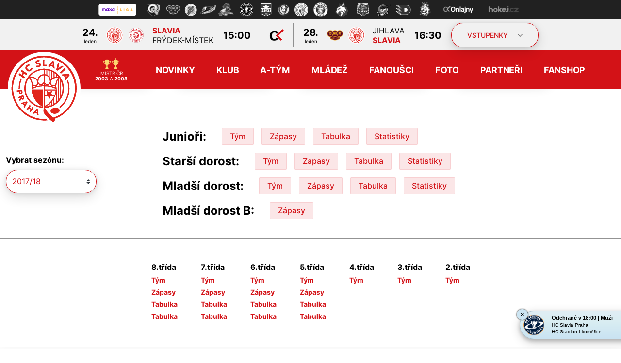

--- FILE ---
content_type: text/html
request_url: https://hc-slavia.cz/tabulka_mladez.asp?stranka=vysledky&sezona=2018&liga=emdo&order=datum&smer=desc&tym=SLA&kde=&vysledky=
body_size: 69739
content:
<!DOCTYPE html>
<html lang="cs" dir="ltr">
<head>
<meta http-equiv="Content-language" content="cs" />
<meta http-equiv="Content-Type" content="text/html; charset=windows-1250" />
<meta http-equiv="Cache-Control" content="no-cache" />
<meta http-equiv="Pragma" content="no-cache" />
<meta http-equiv="Expires" content="-1" />
<meta name="viewport" content="width=device-width, initial-scale=1, shrink-to-fit=no">
<meta name="googlebot" content="index,follow,snippet,archive" />
<meta name="robots" content="ALL,FOLLOW" /><meta name="author" content="Project: eSports.cz s.r.o [www.esports.cz]" />
<link rel="author" href="humans.txt">
<meta name="copyright" content="HC Slavia Praha, eSports.cz s.r.o." />
<meta name="keywords" content="hokej, Praha, Slavia Praha, HC Slavia, hokej v Praze, hockey, extraliga, extraliga CR, ceska extraliga" />
<meta name="description" content="HC Slavia Praha" />

  <link rel="stylesheet" href="inc/css/bootstrap.css">
  <link rel="stylesheet" href="inc/css/styles.min.css?1683723293">
  <link rel="stylesheet" href="inc/css/sidebar.css">
  <link rel="stylesheet" href="inc/css/slick.css">
  <link rel="stylesheet" href="inc/css/hamburgers.css">
  <link rel="stylesheet" href="inc/css/lightgallery.min.css">
  <link rel="stylesheet" href="inc/css/_hotfix.css?1754520939">
	<link href="https://vesna.esports.cz/weby_data/top_bar/top_bar_css.css" rel="stylesheet">

  <link rel="apple-touch-icon" sizes="57x57" href="/favicon.ico">
	<link rel="apple-touch-icon" sizes="60x60" href="/favicon.ico">
	<link rel="apple-touch-icon" sizes="72x72" href="/favicon.ico">
	<link rel="apple-touch-icon" sizes="76x76" href="/favicon.ico">
	<link rel="apple-touch-icon" sizes="114x114" href="/favicon.ico">
	<link rel="apple-touch-icon" sizes="120x120" href="/favicon.ico">
	<link rel="apple-touch-icon" sizes="144x144" href="/favicon.ico">
	<link rel="apple-touch-icon" sizes="152x152" href="/favicon.ico">
	<link rel="apple-touch-icon" sizes="180x180" href="/favicon.ico">
	<link rel="icon" type="image/png" sizes="192x192"  href="/favicon.ico">
	<link rel="icon" type="image/png" sizes="32x32" href="/favicon.ico">
	<link rel="icon" type="image/png" sizes="96x96" href="/favicon.ico">
	<link rel="icon" type="image/png" sizes="16x16" href="/favicon.ico">

<title>HC Slavia Praha | Mládež  |  Tabulky mládeže</title>

  </head>
  <body>

	<div class="col-10 p-0 sidebar sidebar-left sidebar-animate d-block d-xl-none">
  <div class="sidebar_menu accordion" id="accordionExample">
    <div class="m-auto w-100">
    	<a class="menu_item" id="menu_heading_tickets" href="#menu_collapse_tickets" data-toggle="collapse" data-target="#menu_collapse_tickets" aria-expanded="false" aria-controls="menu_collapse_tickets">Vstupenky</a>
      <div class="collapse collapse_menu" id="menu_collapse_tickets" aria-labelledby="menu_heading_tickets" data-parent="#accordionExample">
				<a class="colapse_menu_item" href="zobraz.asp?t=permanentky">Permanentky</a>
				<a class="colapse_menu_item" href="zobraz.asp?t=vstupenky">Informace o vstupenkách</a>
				<a class="colapse_menu_item" target="_blank" href="https://hcslavia.enigoo.cz/app/tickets">Vstupenky online</a>
			</div>
			<a class='menu_item' href='novinky.asp' >Novinky</a><a class="menu_item" id="menu_heading_2" href="#menu_collapse_2" data-toggle="collapse" data-target="#menu_collapse_2" aria-expanded="false" aria-controls="menu_collapse_2">Klub</a><div class="collapse collapse_menu" id="menu_collapse_2" aria-labelledby="menu_heading_2" data-parent="#accordionExample"><a class='colapse_menu_item' href='zobraz.asp?t=organizace-a-vedeni' >Organizace a vedení</a><a class='colapse_menu_item' href='press-akreditace.asp' >Akreditace</a><a class='colapse_menu_item' href='zobraz.asp?t=stadion' >Stadion</a><a class='colapse_menu_item' href='rozpis_ledu.asp' >Rozpis ledu</a><a class='colapse_menu_item' href='zobraz.asp?t=nadacni-fond' >Nadační fond</a></div><a class="menu_item" id="menu_heading_3" href="#menu_collapse_3" data-toggle="collapse" data-target="#menu_collapse_3" aria-expanded="false" aria-controls="menu_collapse_3">A-tým</a><div class="collapse collapse_menu" id="menu_collapse_3" aria-labelledby="menu_heading_3" data-parent="#accordionExample"><a class='colapse_menu_item' href='zapasy.asp' >Zápasy</a><a class='colapse_menu_item' href='tabulka.asp' >Tabulka </a><a class='colapse_menu_item' href='soupiska.asp' >Soupiska</a><a class='colapse_menu_item' href='zobraz.asp?t=realizacni-tym' >Realizační tým</a><a class='colapse_menu_item' href='statistiky.asp' >Statistiky</a></div><a class="menu_item" id="menu_heading_4" href="#menu_collapse_4" data-toggle="collapse" data-target="#menu_collapse_4" aria-expanded="false" aria-controls="menu_collapse_4">Mládež</a><div class="collapse collapse_menu" id="menu_collapse_4" aria-labelledby="menu_heading_4" data-parent="#accordionExample"><a class='colapse_menu_item' href='mladez.asp' >Kategorie</a><a class='colapse_menu_item' href='zobraz.asp?t=realizacni-tym-mladez' >Realizační týmy</a><a class='colapse_menu_item' href='zobraz.asp?t=nabor' >Nábor</a><a class='colapse_menu_item' href='https://hcslaviapraha.responsiblo.com/cs-cz/' >Zodpovědné chování rodiče</a><a class='colapse_menu_item' href='https://clen.hc-slavia.cz' target='_blank'>Klubový informační systém</a></div><a class="menu_item" id="menu_heading_5" href="#menu_collapse_5" data-toggle="collapse" data-target="#menu_collapse_5" aria-expanded="false" aria-controls="menu_collapse_5">Fanoušci</a><div class="collapse collapse_menu" id="menu_collapse_5" aria-labelledby="menu_heading_5" data-parent="#accordionExample"><a class='colapse_menu_item' href='offline.asp' >Ptejte se</a><a class='colapse_menu_item' href='http://www.sesivani.com/' target='_blank'>Fanklub</a><a class='colapse_menu_item' href='https://www.instagram.com/hcslavia/?hl=cs' target='_blank'>Instagram</a><a class='colapse_menu_item' href='https://www.facebook.com/HCSlavia/' target='_blank'>Facebook</a><a class='colapse_menu_item' href='https://www.youtube.com/channel/UCw8LzRtz_qfyfHSQ91Nua4Q' target='_blank'>YouTube</a><a class='colapse_menu_item' href='https://twitter.com/HCSlavia' target='_blank'>Twitter</a></div><a class='menu_item' href='fotogalerie.asp' >Foto</a><a class='menu_item' href='partneri.asp' >Partneři</a><a class='menu_item' href='https://fanshop.hc-slavia.cz/' target='_blank'>Fanshop</a>
    </div>
  </div>
</div><!-- Lista s tymy -->
<div id="hockey_bar_esports" data-idTeam="SLA" data-googleSearch="" data-competition="1liga"></div>



<header>
      
      <div class="container-fluid d-none d-md-block header_top">
    		<div class="container d-flex justify-content-center">
      
        <div class="d-flex align-items-center header_top_game">
          <div class="d-inline-block text-center date">
          
           
                      <span class="d-block day">24.</span>
                      <span class="d-block month">leden</span>
               
          </div>
          <div class="d-none d-lg-inline-block logos">
            <img src="znaky/SLA.png" alt="">
            <img src="znaky/FRM.png" alt="">
          </div>
          <div class="d-inline-block teams">
            <span class="d-block SLA">Slavia</span>
            <span class="d-block FRM">Frýdek-Místek</span>
          </div>
          <div class="d-inline-block time">
            
            15:00
          </div>
          
            <a href="https://www.onlajny.com/match/index/id/492271" target="_blank" class="mx-3">
              <img src="/img/onlajny.svg" class="onlajny_logo" width="35px"/>
            </a>
            
        </div>
        
        <div class="d-flex align-items-center header_top_game">
          <div class="d-inline-block text-center date">
          
           
                      <span class="d-block day">28.</span>
                      <span class="d-block month">leden</span>
               
          </div>
          <div class="d-none d-lg-inline-block logos">
            <img src="znaky/JIH.png" alt="">
            <img src="znaky/SLA.png" alt="">
          </div>
          <div class="d-inline-block teams">
            <span class="d-block JIH">Jihlava</span>
            <span class="d-block SLA">Slavia</span>
          </div>
          <div class="d-inline-block time">
            
            16:30
          </div>
          
        </div>
        
		      <a href="#" class="btn btn-secondary header_tickets_btn d-none d-xl-block">
		        VSTUPENKY<img id="header_tickets_btn_img" src="img/icons/sipka-button.svg">
		      </a>
		      </div>
		  </div>
      
  

  <div class="container-fluid d-none d-md-flex align-items-center justify-content-center header_tickets d-none d-XL-flex">
    <a href="zobraz.asp?t=permanentky" class="btn btn-primary styled mr-4 ml-4">Permanentky</a>
    <a href="zobraz.asp?t=darkove-poukazy" class="btn btn-primary styled mr-4 ml-4">Dárkové poukazy</a>
    <a href="zobraz.asp?t=vstupenky" class="btn btn-primary styled mr-4 ml-4">Informace o vstupenkách</a>
    <a href="https://hcslavia.enigoo.cz/app/tickets" target="_blank" class="btn btn-primary mr-4 ml-4">Vstupenky online</a>
  </div>

  <div class="container-fluid header_bottom">
    <div class="row">
      <div class="container">
        <div class="row">
        	<nav class="navbar navbar-expand-xl">
  <a href='index.asp' class='header_logo_new'><img src='img/logo3.svg' alt='logo'></a>
	<div class="header_trophy d-none d-md-block">
	  <div class="trophy">
	    <img src="img/icons/pohar.svg" alt="">
	    <img src="img/icons/pohar.svg"  alt="">
	  </div>
	  <span>MISTR ČR<br><b>2003</b> A <b>2008</b></span>
	</div>
	<div class="collapse navbar-collapse h-100 justify-content-end" id="navbarNavDropdown">
	  <ul class="navbar-nav m-auto h-100">   
	  <li class='nav-item h-100 d-flex align-items-center'><a class='nav-link' href='novinky.asp' >Novinky<div class="line"></div></a></li><li class='nav-item dropdown h-100 d-flex align-items-center'><a class='nav-link dropdown-toggle' href='zobraz.asp?t=organizace-a-vedeni' id='navbarDropdownMenuLink2' data-toggle='dropdown' aria-haspopup='true' aria-expanded='false'>Klub<div class="line"></div></a><div class='dropdown-menu' aria-labelledby='navbarDropdownMenuLink2'><a class='dropdown-item' href='zobraz.asp?t=organizace-a-vedeni' >Organizace a vedení</a><a class='dropdown-item' href='press-akreditace.asp' >Akreditace</a><a class='dropdown-item' href='zobraz.asp?t=stadion' >Stadion</a><a class='dropdown-item' href='rozpis_ledu.asp' >Rozpis ledu</a><a class='dropdown-item' href='zobraz.asp?t=nadacni-fond' >Nadační fond</a></div></li><li class='nav-item dropdown h-100 d-flex align-items-center'><a class='nav-link dropdown-toggle' href='zapasy.asp' id='navbarDropdownMenuLink3' data-toggle='dropdown' aria-haspopup='true' aria-expanded='false'>A-tým<div class="line"></div></a><div class='dropdown-menu' aria-labelledby='navbarDropdownMenuLink3'><a class='dropdown-item' href='zapasy.asp' >Zápasy</a><a class='dropdown-item' href='tabulka.asp' >Tabulka </a><a class='dropdown-item' href='soupiska.asp' >Soupiska</a><a class='dropdown-item' href='zobraz.asp?t=realizacni-tym' >Realizační tým</a><a class='dropdown-item' href='statistiky.asp' >Statistiky</a></div></li><li class='nav-item dropdown h-100 d-flex align-items-center'><a class='nav-link dropdown-toggle' href='mladez.asp' id='navbarDropdownMenuLink4' data-toggle='dropdown' aria-haspopup='true' aria-expanded='false'>Mládež<div class="line"></div></a><div class='dropdown-menu' aria-labelledby='navbarDropdownMenuLink4'><a class='dropdown-item' href='mladez.asp' >Kategorie</a><a class='dropdown-item' href='zobraz.asp?t=realizacni-tym-mladez' >Realizační týmy</a><a class='dropdown-item' href='zobraz.asp?t=nabor' >Nábor</a><a class='dropdown-item' href='https://hcslaviapraha.responsiblo.com/cs-cz/' >Zodpovědné chování rodiče</a><a class='dropdown-item' href='https://clen.hc-slavia.cz' target='_blank'>Klubový informační systém</a></div></li><li class='nav-item dropdown h-100 d-flex align-items-center'><a class='nav-link dropdown-toggle' href='offline.asp' id='navbarDropdownMenuLink5' data-toggle='dropdown' aria-haspopup='true' aria-expanded='false'>Fanoušci<div class="line"></div></a><div class='dropdown-menu' aria-labelledby='navbarDropdownMenuLink5'><a class='dropdown-item' href='offline.asp' >Ptejte se</a><a class='dropdown-item' href='http://www.sesivani.com/' target='_blank'>Fanklub</a><a class='dropdown-item' href='https://www.instagram.com/hcslavia/?hl=cs' target='_blank'>Instagram</a><a class='dropdown-item' href='https://www.facebook.com/HCSlavia/' target='_blank'>Facebook</a><a class='dropdown-item' href='https://www.youtube.com/channel/UCw8LzRtz_qfyfHSQ91Nua4Q' target='_blank'>YouTube</a><a class='dropdown-item' href='https://twitter.com/HCSlavia' target='_blank'>Twitter</a></div></li><li class='nav-item h-100 d-flex align-items-center'><a class='nav-link' href='fotogalerie.asp' >Foto<div class="line"></div></a></li><li class='nav-item h-100 d-flex align-items-center'><a class='nav-link' href='partneri.asp' >Partneři<div class="line"></div></a></li><li class='nav-item h-100 d-flex align-items-center'><a class='nav-link' href='https://fanshop.hc-slavia.cz/' target='_blank'>Fanshop<div class="line"></div></a></li>
	  </ul>
	</div>
	<a class="header_search" href="#">
	  <img id="header_search_img" src="img/icons/ico-search.svg" alt="">
	</a>
	<div class="page_search d-flex align-items-center justify-content-end">
	  <form action="novinky.asp" method="post">
	    <input type="submit" value="">
	    <input type="text" name="search" value="" placeholder="Napište, co hledáte...">
	  </form>
	</div>   
	<button id="hamburger" class="hamburger hamburger--spin d-block d-xl-none ml-auto p-0 pt-2" type="button"  data-toggle="sidebar" data-target=".sidebar-left">
	  <span class="hamburger-box">
	    <span class="hamburger-inner"></span>
	    <div id="menu_button_text">MENU</div>
	  </span>
	</button>
	</nav>
        </div>
      </div>
    </div>
  </div>
</header>


<main>

    <div class="container-fluid p-0 mb-0 youth_box">
      <div class="container subpage subpage_youth pt-4 pb-5">
				<div class="row">
  <div class="col-12 d-block d-lg-flex align-items-center subpage_seasons">
    <div class="subpage_select mb-4 mb-lg-0 text-center text-lg-left">
    <span>Vybrat sezónu:</span><select class="custom-select" name="sezona" onchange="location = this.value;"><option value="mladez.asp?sezona=2026" >2025/26</option><option value="mladez.asp?sezona=2025" >2024/25</option><option value="mladez.asp?sezona=2024" >2023/24</option><option value="mladez.asp?sezona=2023" >2022/23</option><option value="mladez.asp?sezona=2022" >2021/22</option><option value="mladez.asp?sezona=2021" >2020/21</option><option value="mladez.asp?sezona=2020" >2019/20</option><option value="mladez.asp?sezona=2019" >2018/19</option><option value="mladez.asp?sezona=2018" selected>2017/18</option><option value="mladez.asp?sezona=2017" >2016/17</option><option value="mladez.asp?sezona=2016" >2015/16</option><option value="mladez.asp?sezona=2015" >2014/15</option><option value="mladez.asp?sezona=2014" >2013/14</option><option value="mladez.asp?sezona=2013" >2012/13</option><option value="mladez.asp?sezona=2012" >2011/12</option><option value="mladez.asp?sezona=2011" >2010/11</option><option value="mladez.asp?sezona=2010" >2009/10</option><option value="mladez.asp?sezona=2009" >2008/09</option><option value="mladez.asp?sezona=2008" >2007/08</option><option value="mladez.asp?sezona=2007" >2006/07</option><option value="mladez.asp?sezona=2006" >2005/06</option><option value="mladez.asp?sezona=2005" >2004/05</option><option value="mladez.asp?sezona=2004" >2003/04</option><option value="mladez.asp?sezona=2003" >2002/03</option><option value="mladez.asp?sezona=2002" >2001/02</option></select>
    </div>
    <div class="m-auto text-center">
    	
							<div class="d-block d-md-flex align-items-center">
				        <h2 class="d-md-inline-block mr-md-4 mb-0">Junioři:</h2>
				        <a href="soupiska.asp?sezona=2018&amp;kategorie=JUN" class="btn btn-secondary btn_youth m-2">Tým</a><a href="zapasy.asp?sezona=2018JUN&amp;kategorie=JUN" class="btn btn-secondary btn_youth m-2">Zápasy</a>
									   <a href="tabulka_mladez.asp?sezona=2018&amp;kategorie=JUN" class="btn btn-secondary btn_youth m-2">Tabulka</a>
                                    <a href="statistiky.asp?sezona=2018JUN&amp;kategorie=JUN" class="btn btn-secondary btn_youth m-2">Statistiky</a>
				      </div>
							
							<div class="d-block d-md-flex align-items-center">
				        <h2 class="d-md-inline-block mr-md-4 mb-0">Starší dorost:</h2>
				        <a href="soupiska.asp?sezona=2018&amp;kategorie=SDO" class="btn btn-secondary btn_youth m-2">Tým</a><a href="zapasy.asp?sezona=2018SDO&amp;kategorie=SDO" class="btn btn-secondary btn_youth m-2">Zápasy</a>
									   <a href="tabulka_mladez.asp?sezona=2018&amp;kategorie=SDO" class="btn btn-secondary btn_youth m-2">Tabulka</a>
                                    <a href="statistiky.asp?sezona=2018SDO&amp;kategorie=SDO" class="btn btn-secondary btn_youth m-2">Statistiky</a>
				      </div>
							
							<div class="d-block d-md-flex align-items-center">
				        <h2 class="d-md-inline-block mr-md-4 mb-0">Mladší dorost:</h2>
				        <a href="soupiska.asp?sezona=2018&amp;kategorie=MDO" class="btn btn-secondary btn_youth m-2">Tým</a><a href="zapasy.asp?sezona=2018MDO&amp;kategorie=MDO" class="btn btn-secondary btn_youth m-2">Zápasy</a>
									   <a href="tabulka_mladez.asp?sezona=2018&amp;kategorie=MDO" class="btn btn-secondary btn_youth m-2">Tabulka</a>
                                    <a href="statistiky.asp?sezona=2018MDO&amp;kategorie=MDO" class="btn btn-secondary btn_youth m-2">Statistiky</a>
				      </div>
							
							<div class="d-block d-md-flex align-items-center">
				        <h2 class="d-md-inline-block mr-md-4 mb-0">Mladší dorost B:</h2>
				        <a href="zapasy.asp?sezona=2018MDOB&amp;kategorie=MDOB" class="btn btn-secondary btn_youth m-2">Zápasy</a>
				      </div>
							

    </div>
  </div>
</div>
<div class="table-responsive">
  <table class="youth_categories m-auto">
  	<tr>
					<td>
		        <h3>8.třída</h3>
		        <a href="soupiska.asp?sezona=2018&amp;kategorie=Z8" class="d-block">Tým</a><a href="zapasy.asp?sezona=2018Z8&amp;kategorie=Z8" class="d-block">Zápasy</a><a href="tabulka_local.asp?sezona=2018&amp;kategorie=Z8" class="d-block">Tabulka</a><a href="tabulka_local.asp?sezona=2018&amp;kategorie=Z8" class="d-block">Tabulka</a>
						</td>
					
					<td>
		        <h3>7.třída</h3>
		        <a href="soupiska.asp?sezona=2018&amp;kategorie=Z7" class="d-block">Tým</a><a href="zapasy.asp?sezona=2018Z7&amp;kategorie=Z7" class="d-block">Zápasy</a><a href="tabulka_local.asp?sezona=2018&amp;kategorie=Z7" class="d-block">Tabulka</a><a href="tabulka_local.asp?sezona=2018&amp;kategorie=Z7" class="d-block">Tabulka</a>
						</td>
					
					<td>
		        <h3>6.třída</h3>
		        <a href="soupiska.asp?sezona=2018&amp;kategorie=Z6" class="d-block">Tým</a><a href="zapasy.asp?sezona=2018Z6&amp;kategorie=Z6" class="d-block">Zápasy</a><a href="tabulka_local.asp?sezona=2018&amp;kategorie=Z6" class="d-block">Tabulka</a><a href="tabulka_local.asp?sezona=2018&amp;kategorie=Z6" class="d-block">Tabulka</a>
						</td>
					
					<td>
		        <h3>5.třída</h3>
		        <a href="soupiska.asp?sezona=2018&amp;kategorie=Z5" class="d-block">Tým</a><a href="zapasy.asp?sezona=2018Z5&amp;kategorie=Z5" class="d-block">Zápasy</a><a href="tabulka_local.asp?sezona=2018&amp;kategorie=Z5" class="d-block">Tabulka</a><a href="tabulka_local.asp?sezona=2018&amp;kategorie=Z5" class="d-block">Tabulka</a>
						</td>
					
					<td>
		        <h3>4.třída</h3>
		        <a href="soupiska.asp?sezona=2018&amp;kategorie=Z4" class="d-block">Tým</a>
						</td>
					
					<td>
		        <h3>3.třída</h3>
		        <a href="soupiska.asp?sezona=2018&amp;kategorie=Z3" class="d-block">Tým</a>
						</td>
					
					<td>
		        <h3>2.třída</h3>
		        <a href="soupiska.asp?sezona=2018&amp;kategorie=Z2" class="d-block">Tým</a>
						</td>
					</tr>

  </table>
</div>

      </div>
    </div>
    
    <!-- tabulka -->
    <div class="container subpage subpage_table pt-4 pb-5">
      <h1 class="font-weight-bold">Tabulka</h1>
      <div class="row mb-3">
        <div class="col-12 d-block d-lg-flex m-0 align-items-center subpage_seasons">
          <div class="subpage_select mb-4 mb-lg-0 text-center text-lg-left">
            <span>Vybrat sezónu:</span>
            <select class="custom-select" name="sezona" onchange="location = this.value;"><option value="tabulka_mladez.asp?sezona=2026&amp;kategorie=" >2025/26</option><option value="tabulka_mladez.asp?sezona=2025&amp;kategorie=" >2024/25</option><option value="tabulka_mladez.asp?sezona=2024&amp;kategorie=" >2023/24</option><option value="tabulka_mladez.asp?sezona=2023&amp;kategorie=" >2022/23</option><option value="tabulka_mladez.asp?sezona=2022&amp;kategorie=" >2021/22</option><option value="tabulka_mladez.asp?sezona=2021&amp;kategorie=" >2020/21</option><option value="tabulka_mladez.asp?sezona=2020&amp;kategorie=" >2019/20</option><option value="tabulka_mladez.asp?sezona=2019&amp;kategorie=" >2018/19</option><option value="tabulka_mladez.asp?sezona=2018&amp;kategorie=" selected>2017/18</option><option value="tabulka_mladez.asp?sezona=2017&amp;kategorie=" >2016/17</option><option value="tabulka_mladez.asp?sezona=2016&amp;kategorie=" >2015/16</option><option value="tabulka_mladez.asp?sezona=2015&amp;kategorie=" >2014/15</option><option value="tabulka_mladez.asp?sezona=2014&amp;kategorie=" >2013/14</option><option value="tabulka_mladez.asp?sezona=2013&amp;kategorie=" >2012/13</option><option value="tabulka_mladez.asp?sezona=2012&amp;kategorie=" >2011/12</option><option value="tabulka_mladez.asp?sezona=2011&amp;kategorie=" >2010/11</option><option value="tabulka_mladez.asp?sezona=2010&amp;kategorie=" >2009/10</option><option value="tabulka_mladez.asp?sezona=2009&amp;kategorie=" >2008/09</option><option value="tabulka_mladez.asp?sezona=2008&amp;kategorie=" >2007/08</option><option value="tabulka_mladez.asp?sezona=2007&amp;kategorie=" >2006/07</option><option value="tabulka_mladez.asp?sezona=2006&amp;kategorie=" >2005/06</option><option value="tabulka_mladez.asp?sezona=2005&amp;kategorie=" >2004/05</option><option value="tabulka_mladez.asp?sezona=2004&amp;kategorie=" >2003/04</option><option value="tabulka_mladez.asp?sezona=2003&amp;kategorie=" >2002/03</option><option value="tabulka_mladez.asp?sezona=2002&amp;kategorie=" >2001/02</option></select>
          </div>
        </div>
        
        
      </div>
      
			<style>#tabLiga {width:100% !important;} .tabulka tr.SLA { font-weight: bold; }</style>
			<div class="table-responsive">
			


<style>
#tabMenu td  {font-size:8pt;padding:1px 3px 1px 2px;}
#tabMenu {background-color:#efefef;border:1px solid #cccccc}
#tabCetnost td {padding: 1px 2px 1px 2px;line-height:100%;font-size:9pt}


#tabLiga  {width:450px;border-collapse:collapse;margin-top:10px;margin-bottom:3px}
#tabLiga th {text-align:left;font-weight:bold;padding-left:3px;padding-right:3px;}
#tabLiga td {text-align:left;padding-left:5px;padding-right:5px;font-size:9pt}
#tabLigaPoradi {text-align:left}
#tabLiga .vstrel {padding-right:0px;border-right:0px}
#tabLiga .dt {border-left:0px;border-right:0px}
#tabLiga .inkas {text-align:left;border-left:0px}
#tabLiga a:link {text-decoration:none}
#tabLiga a:visited {text-decoration:none}
#tabLiga a:hover {text-decoration:underline}
</style>


<h2>Výsledky - extraliga mladšího dorostu</h2><table id='tabMenu' cellspacing='0' cellpadding='0' class='table my_table tabulka'><tr><td><b>SOUTĚŽ:</b></td><td valign='top'>Extraliga: <a href='tabulka_mladez.asp?stranka=vysledky&sezona=2018&liga=ejun&order=datum&smer=desc&kde=&vysledky='>E-JUN</a> | <a href='tabulka_mladez.asp?stranka=vysledky&sezona=2018&liga=esdo&order=datum&smer=desc&kde=&vysledky='>E-SDO</a> | <b>E-MDO</b> | Liga: <a href='tabulka_mladez.asp?stranka=vysledky&sezona=2018&liga=ljun&order=datum&smer=desc&kde=&vysledky='>L-JUN</a> | <a href='tabulka_mladez.asp?stranka=vysledky&sezona=2018&liga=lsdo&order=datum&smer=desc&kde=&vysledky='>L-SDO</a> | <a href='tabulka_mladez.asp?stranka=vysledky&sezona=2018&liga=lmdo&order=datum&smer=desc&kde=&vysledky='>L-MDO</a> | </td></tr><tr><td><B>SEŘADIT:</B></td><td valign='top'><a href='tabulka_mladez.asp?stranka=vysledky&sezona=2018&liga=emdo&order=kolo&smer=desc&tym=SLA&kde=&vysledky='>kolo</a> | <b>datum</b> |  &nbsp; <b>SMĚR:</b> <b>sestupně</b> | <a href='tabulka_mladez.asp?stranka=vysledky&sezona=2018&liga=emdo&order=datum&smer=asc&tym=SLA&kde=&vysledky='>vzestupně</a> | </td></tr><tr><td><B>TÝM:</B></td><td valign='top'><a href='tabulka_mladez.asp?stranka=vysledky&sezona=2018&liga=emdo&order=datum&smer=desc&tym=&kde=&vysledky=' title=''>všechny</a>  | <a href='tabulka_mladez.asp?stranka=vysledky&sezona=2018&liga=emdo&order=datum&smer=desc&tym=CEM&kde=&vysledky=' title='CEM'>CEM</a> <a href='tabulka_mladez.asp?stranka=vysledky&sezona=2018&liga=emdo&order=datum&smer=desc&tym=CHM&kde=&vysledky=' title='Chomutov'>CHM</a> <a href='tabulka_mladez.asp?stranka=vysledky&sezona=2018&liga=emdo&order=datum&smer=desc&tym=HAV&kde=&vysledky=' title='Havířov'>HAV</a> <a href='tabulka_mladez.asp?stranka=vysledky&sezona=2018&liga=emdo&order=datum&smer=desc&tym=HBR&kde=&vysledky=' title='Havl. Brod'>HBR</a> <a href='tabulka_mladez.asp?stranka=vysledky&sezona=2018&liga=emdo&order=datum&smer=desc&tym=HKM&kde=&vysledky=' title='Hr. Králové'>HKM</a> <a href='tabulka_mladez.asp?stranka=vysledky&sezona=2018&liga=emdo&order=datum&smer=desc&tym=JIH&kde=&vysledky=' title='Jihlava'>JIH</a> <a href='tabulka_mladez.asp?stranka=vysledky&sezona=2018&liga=emdo&order=datum&smer=desc&tym=KLA&kde=&vysledky=' title='Kladno'>KLA</a> <a href='tabulka_mladez.asp?stranka=vysledky&sezona=2018&liga=emdo&order=datum&smer=desc&tym=KLP&kde=&vysledky=' title='KLP'>KLP</a> <a href='tabulka_mladez.asp?stranka=vysledky&sezona=2018&liga=emdo&order=datum&smer=desc&tym=KOM&kde=&vysledky=' title='Kometa'>KOM</a> <a href='tabulka_mladez.asp?stranka=vysledky&sezona=2018&liga=emdo&order=datum&smer=desc&tym=KVA&kde=&vysledky=' title='K. Vary'>KVA</a> <a href='tabulka_mladez.asp?stranka=vysledky&sezona=2018&liga=emdo&order=datum&smer=desc&tym=LET&kde=&vysledky=' title='Letňany'>LET</a> <a href='tabulka_mladez.asp?stranka=vysledky&sezona=2018&liga=emdo&order=datum&smer=desc&tym=LIB&kde=&vysledky=' title='Liberec'>LIB</a> <a href='tabulka_mladez.asp?stranka=vysledky&sezona=2018&liga=emdo&order=datum&smer=desc&tym=LIM&kde=&vysledky=' title='LIM'>LIM</a> <a href='tabulka_mladez.asp?stranka=vysledky&sezona=2018&liga=emdo&order=datum&smer=desc&tym=MBL&kde=&vysledky=' title='Ml. Boleslav'>MBL</a> <a href='tabulka_mladez.asp?stranka=vysledky&sezona=2018&liga=emdo&order=datum&smer=desc&tym=MDS&kde=&vysledky=' title='MDS'>MDS</a> <a href='tabulka_mladez.asp?stranka=vysledky&sezona=2018&liga=emdo&order=datum&smer=desc&tym=MTT&kde=&vysledky=' title='MTT'>MTT</a> <a href='tabulka_mladez.asp?stranka=vysledky&sezona=2018&liga=emdo&order=datum&smer=desc&tym=PCE&kde=&vysledky=' title='Pardubice'>PCE</a> <a href='tabulka_mladez.asp?stranka=vysledky&sezona=2018&liga=emdo&order=datum&smer=desc&tym=PLM&kde=&vysledky=' title='PLM'>PLM</a> <a href='tabulka_mladez.asp?stranka=vysledky&sezona=2018&liga=emdo&order=datum&smer=desc&tym=POM&kde=&vysledky=' title='Poruba'>POM</a> <a href='tabulka_mladez.asp?stranka=vysledky&sezona=2018&liga=emdo&order=datum&smer=desc&tym=PRE&kde=&vysledky=' title='Přerov'>PRE</a> <b>SLA</b> <a href='tabulka_mladez.asp?stranka=vysledky&sezona=2018&liga=emdo&order=datum&smer=desc&tym=SPA&kde=&vysledky=' title='Sparta'>SPA</a> <a href='tabulka_mladez.asp?stranka=vysledky&sezona=2018&liga=emdo&order=datum&smer=desc&tym=TEC&kde=&vysledky=' title='Technika'>TEC</a> <a href='tabulka_mladez.asp?stranka=vysledky&sezona=2018&liga=emdo&order=datum&smer=desc&tym=TRI&kde=&vysledky=' title='Třinec'>TRI</a> <a href='tabulka_mladez.asp?stranka=vysledky&sezona=2018&liga=emdo&order=datum&smer=desc&tym=UNL&kde=&vysledky=' title='Ústí n/L'>UNL</a> <a href='tabulka_mladez.asp?stranka=vysledky&sezona=2018&liga=emdo&order=datum&smer=desc&tym=VIT&kde=&vysledky=' title='Vítkovice'>VIT</a> <a href='tabulka_mladez.asp?stranka=vysledky&sezona=2018&liga=emdo&order=datum&smer=desc&tym=VSE&kde=&vysledky=' title='Vsetín'>VSE</a> <a href='tabulka_mladez.asp?stranka=vysledky&sezona=2018&liga=emdo&order=datum&smer=desc&tym=WAB&kde=&vysledky=' title='WAB'>WAB</a> <a href='tabulka_mladez.asp?stranka=vysledky&sezona=2018&liga=emdo&order=datum&smer=desc&tym=ZLN&kde=&vysledky=' title='Zlín'>ZLN</a> <a href='tabulka_mladez.asp?stranka=vysledky&sezona=2018&liga=emdo&order=datum&smer=desc&tym=ZNS&kde=&vysledky=' title='Žďár n/S'>ZNS</a> </td></tr><tr><td><B>MÍSTO:</B></td><td valign='top'><b>všude</b> | <a href='tabulka_mladez.asp?stranka=vysledky&sezona=2018&liga=emdo&order=datum&smer=desc&tym=SLA&kde=doma&vysledky='>doma</a> | <a href='tabulka_mladez.asp?stranka=vysledky&sezona=2018&liga=emdo&order=datum&smer=desc&tym=SLA&kde=venku&vysledky='>venku</a> | </td></tr><tr><td><B>VÝSLEDKY: </B></td><td valign='top'><b>všechny</b> | <a href='tabulka_mladez.asp?stranka=vysledky&sezona=2018&liga=emdo&order=datum&smer=desc&tym=SLA&kde=&vysledky=remizy'>remízy</a> | <a href='tabulka_mladez.asp?stranka=vysledky&sezona=2018&liga=emdo&order=datum&smer=desc&tym=SLA&kde=&vysledky=prodlouzeni'>výhry v prodl.</a> | <a href='tabulka_mladez.asp?stranka=vysledky&sezona=2018&liga=emdo&order=datum&smer=desc&tym=SLA&kde=&vysledky=najezdy'>nájezdy</a> | <a href='tabulka_mladez.asp?stranka=vysledky&sezona=2018&liga=emdo&order=datum&smer=desc&tym=SLA&kde=&vysledky=prodlnaj'>prodl. nebo náj.</a> | <a href='tabulka_mladez.asp?stranka=vysledky&sezona=2018&liga=emdo&order=datum&smer=desc&tym=SLA&kde=&vysledky=nuly'>s nulou</a> | </td></tr><tr><td colspan=2>Zobrazit <a href='tabulka_mladez.asp?sezona=2018&kategorie=MDO'>tabulku</a> této sezóny a soutěže.</td></tr></table><p>Tučně je vyznačen tým soupeře.</p><table style='width:300px' id='tabLiga' cellspacing=1 cellpadding=1 border=1 bordercolor='#bbbbbb' class='table my_table tabulka'>
<tr>
<td>Skupina C</td>
<td align=right>15.03.2018</td>
<td><b>UNL</b></td>
<td>
SLA</b></td>
<td><b>4:6</td><td>
<img src='http://esports.cz/weby/img/zapas/vyhra.gif' width=15 height=15></td>
</tr>
<tr>
<td>Skupina C</td>
<td align=right>11.03.2018</td>
<td>SLA</b></td>
<td>
<b>KVA</b></td>
<td><b>3:0</td><td>
<img src='http://esports.cz/weby/img/zapas/vyhra.gif' width=15 height=15></td>
</tr>
<tr>
<td>Skupina C</td>
<td align=right>08.03.2018</td>
<td><b>KLA</b></td>
<td>
SLA</b></td>
<td><b>4:1</td><td>
<img src='http://esports.cz/weby/img/zapas/prohra.gif' width=15 height=15></td>
</tr>
<tr>
<td>Skupina C</td>
<td align=right>02.03.2018</td>
<td>SLA</b></td>
<td>
<b>KLP</b></td>
<td><b>4:5sn</td><td>
<img src='http://esports.cz/weby/img/zapas/prohra_pp.gif' width=15 height=15></td>
</tr>
<tr>
<td>Skupina C</td>
<td align=right>01.03.2018</td>
<td><b>MTT</b></td>
<td>
SLA</b></td>
<td><b>2:0</td><td>
<img src='http://esports.cz/weby/img/zapas/prohra.gif' width=15 height=15></td>
</tr>
<tr>
<td>Skupina C</td>
<td align=right>24.02.2018</td>
<td>SLA</b></td>
<td>
<b>UNL</b></td>
<td><b>1:2</td><td>
<img src='http://esports.cz/weby/img/zapas/prohra.gif' width=15 height=15></td>
</tr>
<tr>
<td>Skupina C</td>
<td align=right>22.02.2018</td>
<td><b>KVA</b></td>
<td>
SLA</b></td>
<td><b>1:6</td><td>
<img src='http://esports.cz/weby/img/zapas/vyhra.gif' width=15 height=15></td>
</tr>
<tr>
<td>Skupina C</td>
<td align=right>15.02.2018</td>
<td>SLA</b></td>
<td>
<b>MTT</b></td>
<td><b>4:0</td><td>
<img src='http://esports.cz/weby/img/zapas/vyhra.gif' width=15 height=15></td>
</tr>
<tr>
<td>Skupina C</td>
<td align=right>10.02.2018</td>
<td>SLA</b></td>
<td>
<b>KLA</b></td>
<td><b>3:5</td><td>
<img src='http://esports.cz/weby/img/zapas/prohra.gif' width=15 height=15></td>
</tr>
<tr>
<td>Skupina C</td>
<td align=right>08.02.2018</td>
<td><b>KLP</b></td>
<td>
SLA</b></td>
<td><b>4:1</td><td>
<img src='http://esports.cz/weby/img/zapas/prohra.gif' width=15 height=15></td>
</tr>
<tr>
<td>Skupina C</td>
<td align=right>25.01.2018</td>
<td><b>UNL</b></td>
<td>
SLA</b></td>
<td><b>1:2</td><td>
<img src='http://esports.cz/weby/img/zapas/vyhra.gif' width=15 height=15></td>
</tr>
<tr>
<td>Skupina C</td>
<td align=right>21.01.2018</td>
<td>SLA</b></td>
<td>
<b>KVA</b></td>
<td><b>4:0</td><td>
<img src='http://esports.cz/weby/img/zapas/vyhra.gif' width=15 height=15></td>
</tr>
<tr>
<td>Skupina C</td>
<td align=right>18.01.2018</td>
<td><b>KLA</b></td>
<td>
SLA</b></td>
<td><b>5:4p</td><td>
<img src='http://esports.cz/weby/img/zapas/prohra_pp.gif' width=15 height=15></td>
</tr>
<tr>
<td>Skupina C</td>
<td align=right>13.01.2018</td>
<td>SLA</b></td>
<td>
<b>KLP</b></td>
<td><b>3:4p</td><td>
<img src='http://esports.cz/weby/img/zapas/prohra_pp.gif' width=15 height=15></td>
</tr>
<tr>
<td>Skupina C</td>
<td align=right>11.01.2018</td>
<td><b>MTT</b></td>
<td>
SLA</b></td>
<td><b>3:4sn</td><td>
<img src='http://esports.cz/weby/img/zapas/vyhra_pp.gif' width=15 height=15></td>
</tr>
<tr>
<td>Skupina C</td>
<td align=right>07.01.2018</td>
<td>SLA</b></td>
<td>
<b>UNL</b></td>
<td><b>2:3p</td><td>
<img src='http://esports.cz/weby/img/zapas/prohra_pp.gif' width=15 height=15></td>
</tr>
<tr>
<td>Skupina C</td>
<td align=right>21.12.2017</td>
<td><b>KVA</b></td>
<td>
SLA</b></td>
<td><b>0:4</td><td>
<img src='http://esports.cz/weby/img/zapas/vyhra.gif' width=15 height=15></td>
</tr>
<tr>
<td>Skupina C</td>
<td align=right>19.12.2017</td>
<td>SLA</b></td>
<td>
<b>KLA</b></td>
<td><b>4:5sn</td><td>
<img src='http://esports.cz/weby/img/zapas/prohra_pp.gif' width=15 height=15></td>
</tr>
<tr>
<td>Skupina C</td>
<td align=right>09.12.2017</td>
<td><b>KLP</b></td>
<td>
SLA</b></td>
<td><b>6:2</td><td>
<img src='http://esports.cz/weby/img/zapas/prohra.gif' width=15 height=15></td>
</tr>
<tr>
<td>Skupina C</td>
<td align=right>07.12.2017</td>
<td>SLA</b></td>
<td>
<b>MTT</b></td>
<td><b>3:2</td><td>
<img src='http://esports.cz/weby/img/zapas/vyhra.gif' width=15 height=15></td>
</tr>
<tr>
<td>18</td>
<td align=right>02.12.2017</td>
<td>SLA</b></td>
<td>
<b>CHM</b></td>
<td><b>1:7</td><td>
<img src='http://esports.cz/weby/img/zapas/prohra.gif' width=15 height=15></td>
</tr>
<tr>
<td>17</td>
<td align=right>25.11.2017</td>
<td><b>KLA</b></td>
<td>
SLA</b></td>
<td><b>3:1</td><td>
<img src='http://esports.cz/weby/img/zapas/prohra.gif' width=15 height=15></td>
</tr>
<tr>
<td>16</td>
<td align=right>18.11.2017</td>
<td><b>MTT</b></td>
<td>
SLA</b></td>
<td><b>0:1</td><td>
<img src='http://esports.cz/weby/img/zapas/vyhra.gif' width=15 height=15></td>
</tr>
<tr>
<td>15</td>
<td align=right>16.11.2017</td>
<td>SLA</b></td>
<td>
<b>LIM</b></td>
<td><b>3:4p</td><td>
<img src='http://esports.cz/weby/img/zapas/prohra_pp.gif' width=15 height=15></td>
</tr>
<tr>
<td>14</td>
<td align=right>04.11.2017</td>
<td><b>PLM</b></td>
<td>
SLA</b></td>
<td><b>8:1</td><td>
<img src='http://esports.cz/weby/img/zapas/prohra.gif' width=15 height=15></td>
</tr>
<tr>
<td>13</td>
<td align=right>02.11.2017</td>
<td>SLA</b></td>
<td>
<b>SPA</b></td>
<td><b>2:6</td><td>
<img src='http://esports.cz/weby/img/zapas/prohra.gif' width=15 height=15></td>
</tr>
<tr>
<td>12</td>
<td align=right>28.10.2017</td>
<td><b>KLP</b></td>
<td>
SLA</b></td>
<td><b>4:3</td><td>
<img src='http://esports.cz/weby/img/zapas/prohra.gif' width=15 height=15></td>
</tr>
<tr>
<td>11</td>
<td align=right>26.10.2017</td>
<td>SLA</b></td>
<td>
<b>UNL</b></td>
<td><b>6:2</td><td>
<img src='http://esports.cz/weby/img/zapas/vyhra.gif' width=15 height=15></td>
</tr>
<tr>
<td>10</td>
<td align=right>21.10.2017</td>
<td><b>KVA</b></td>
<td>
SLA</b></td>
<td><b>7:2</td><td>
<img src='http://esports.cz/weby/img/zapas/prohra.gif' width=15 height=15></td>
</tr>
<tr>
<td>9</td>
<td align=right>14.10.2017</td>
<td><b>CHM</b></td>
<td>
SLA</b></td>
<td><b>3:6</td><td>
<img src='http://esports.cz/weby/img/zapas/vyhra.gif' width=15 height=15></td>
</tr>
<tr>
<td>8</td>
<td align=right>12.10.2017</td>
<td>SLA</b></td>
<td>
<b>KLA</b></td>
<td><b>4:2</td><td>
<img src='http://esports.cz/weby/img/zapas/vyhra.gif' width=15 height=15></td>
</tr>
<tr>
<td>7</td>
<td align=right>07.10.2017</td>
<td>SLA</b></td>
<td>
<b>MTT</b></td>
<td><b>0:3</td><td>
<img src='http://esports.cz/weby/img/zapas/prohra.gif' width=15 height=15></td>
</tr>
<tr>
<td>6</td>
<td align=right>30.09.2017</td>
<td><b>LIM</b></td>
<td>
SLA</b></td>
<td><b>6:2</td><td>
<img src='http://esports.cz/weby/img/zapas/prohra.gif' width=15 height=15></td>
</tr>
<tr>
<td>5</td>
<td align=right>28.09.2017</td>
<td>SLA</b></td>
<td>
<b>PLM</b></td>
<td><b>0:7</td><td>
<img src='http://esports.cz/weby/img/zapas/prohra.gif' width=15 height=15></td>
</tr>
<tr>
<td>4</td>
<td align=right>23.09.2017</td>
<td><b>SPA</b></td>
<td>
SLA</b></td>
<td><b>6:1</td><td>
<img src='http://esports.cz/weby/img/zapas/prohra.gif' width=15 height=15></td>
</tr>
<tr>
<td>3</td>
<td align=right>16.09.2017</td>
<td>SLA</b></td>
<td>
<b>KLP</b></td>
<td><b>1:2p</td><td>
<img src='http://esports.cz/weby/img/zapas/prohra_pp.gif' width=15 height=15></td>
</tr>
<tr>
<td>2</td>
<td align=right>14.09.2017</td>
<td><b>UNL</b></td>
<td>
SLA</b></td>
<td><b>1:3</td><td>
<img src='http://esports.cz/weby/img/zapas/vyhra.gif' width=15 height=15></td>
</tr>
<tr>
<td>1</td>
<td align=right>10.09.2017</td>
<td>SLA</b></td>
<td>
<b>KVA</b></td>
<td><b>3:5</td><td>
<img src='http://esports.cz/weby/img/zapas/prohra.gif' width=15 height=15></td>
</tr>
</table>
<h3>Četnost výsledků</h3><table id='tabCetnost' class='table my_table tabulka'> <tr><td>výhry SLA  | </td><td>remízy | </td><td>prohry SLA</td></tr><tr><td valign='top'><table id='tabCetnost' class='table my_table tabulka'><tr><td><b>1:0</b></td><td><a href='tabulka_mladez.asp?stranka=vysledky&sezona=2018&liga=emdo&v1=1&v2=0&vp=0&tym=SLA&kde=&vysledky='>1x</a></td></tr><tr><td><b>2:1</b></td><td><a href='tabulka_mladez.asp?stranka=vysledky&sezona=2018&liga=emdo&v1=2&v2=1&vp=0&tym=SLA&kde=&vysledky='>1x</a></td></tr><tr><td><b>3:0</b></td><td><a href='tabulka_mladez.asp?stranka=vysledky&sezona=2018&liga=emdo&v1=3&v2=0&vp=0&tym=SLA&kde=&vysledky='>1x</a></td></tr><tr><td><b>3:1</b></td><td><a href='tabulka_mladez.asp?stranka=vysledky&sezona=2018&liga=emdo&v1=3&v2=1&vp=0&tym=SLA&kde=&vysledky='>1x</a></td></tr><tr><td><b>3:2</b></td><td><a href='tabulka_mladez.asp?stranka=vysledky&sezona=2018&liga=emdo&v1=3&v2=2&vp=0&tym=SLA&kde=&vysledky='>1x</a></td></tr><tr><td><b>4:0</b></td><td><a href='tabulka_mladez.asp?stranka=vysledky&sezona=2018&liga=emdo&v1=4&v2=0&vp=0&tym=SLA&kde=&vysledky='>3x</a></td></tr><tr><td><b>4:2</b></td><td><a href='tabulka_mladez.asp?stranka=vysledky&sezona=2018&liga=emdo&v1=4&v2=2&vp=0&tym=SLA&kde=&vysledky='>1x</a></td></tr><tr><td><b>4:3sn</b></td><td><a href='tabulka_mladez.asp?stranka=vysledky&sezona=2018&liga=emdo&v1=4&v2=3&vp=2&tym=SLA&kde=&vysledky='>1x</a></td></tr><tr><td><b>6:1</b></td><td><a href='tabulka_mladez.asp?stranka=vysledky&sezona=2018&liga=emdo&v1=6&v2=1&vp=0&tym=SLA&kde=&vysledky='>1x</a></td></tr><tr><td><b>6:2</b></td><td><a href='tabulka_mladez.asp?stranka=vysledky&sezona=2018&liga=emdo&v1=6&v2=2&vp=0&tym=SLA&kde=&vysledky='>1x</a></td></tr><tr><td><b>6:3</b></td><td><a href='tabulka_mladez.asp?stranka=vysledky&sezona=2018&liga=emdo&v1=6&v2=3&vp=0&tym=SLA&kde=&vysledky='>1x</a></td></tr><tr><td><b>6:4</b></td><td><a href='tabulka_mladez.asp?stranka=vysledky&sezona=2018&liga=emdo&v1=6&v2=4&vp=0&tym=SLA&kde=&vysledky='>1x</a></td></tr></table></td><td valign='top'><table id='tabCetnost' class='table my_table tabulka'></table></td><td valign='top'><table id='tabCetnost' class='table my_table tabulka'><tr><td><b>0:2</b></td><td><a href='tabulka_mladez.asp?stranka=vysledky&sezona=2018&liga=emdo&v1=0&v2=2&vp=0&tym=SLA&kde=&vysledky='>1x</a></td></tr><tr><td><b>0:3</b></td><td><a href='tabulka_mladez.asp?stranka=vysledky&sezona=2018&liga=emdo&v1=0&v2=3&vp=0&tym=SLA&kde=&vysledky='>1x</a></td></tr><tr><td><b>0:7</b></td><td><a href='tabulka_mladez.asp?stranka=vysledky&sezona=2018&liga=emdo&v1=0&v2=7&vp=0&tym=SLA&kde=&vysledky='>1x</a></td></tr><tr><td><b>1:2</b></td><td><a href='tabulka_mladez.asp?stranka=vysledky&sezona=2018&liga=emdo&v1=1&v2=2&vp=0&tym=SLA&kde=&vysledky='>1x</a></td></tr><tr><td><b>1:2pp</b></td><td><a href='tabulka_mladez.asp?stranka=vysledky&sezona=2018&liga=emdo&v1=1&v2=2&vp=1&tym=SLA&kde=&vysledky='>1x</a></td></tr><tr><td><b>1:3</b></td><td><a href='tabulka_mladez.asp?stranka=vysledky&sezona=2018&liga=emdo&v1=1&v2=3&vp=0&tym=SLA&kde=&vysledky='>1x</a></td></tr><tr><td><b>1:4</b></td><td><a href='tabulka_mladez.asp?stranka=vysledky&sezona=2018&liga=emdo&v1=1&v2=4&vp=0&tym=SLA&kde=&vysledky='>2x</a></td></tr><tr><td><b>1:6</b></td><td><a href='tabulka_mladez.asp?stranka=vysledky&sezona=2018&liga=emdo&v1=1&v2=6&vp=0&tym=SLA&kde=&vysledky='>1x</a></td></tr><tr><td><b>1:7</b></td><td><a href='tabulka_mladez.asp?stranka=vysledky&sezona=2018&liga=emdo&v1=1&v2=7&vp=0&tym=SLA&kde=&vysledky='>1x</a></td></tr><tr><td><b>1:8</b></td><td><a href='tabulka_mladez.asp?stranka=vysledky&sezona=2018&liga=emdo&v1=1&v2=8&vp=0&tym=SLA&kde=&vysledky='>1x</a></td></tr><tr><td><b>2:3pp</b></td><td><a href='tabulka_mladez.asp?stranka=vysledky&sezona=2018&liga=emdo&v1=2&v2=3&vp=1&tym=SLA&kde=&vysledky='>1x</a></td></tr><tr><td><b>2:6</b></td><td><a href='tabulka_mladez.asp?stranka=vysledky&sezona=2018&liga=emdo&v1=2&v2=6&vp=0&tym=SLA&kde=&vysledky='>3x</a></td></tr><tr><td><b>2:7</b></td><td><a href='tabulka_mladez.asp?stranka=vysledky&sezona=2018&liga=emdo&v1=2&v2=7&vp=0&tym=SLA&kde=&vysledky='>1x</a></td></tr><tr><td><b>3:4</b></td><td><a href='tabulka_mladez.asp?stranka=vysledky&sezona=2018&liga=emdo&v1=3&v2=4&vp=0&tym=SLA&kde=&vysledky='>1x</a></td></tr><tr><td><b>3:4pp</b></td><td><a href='tabulka_mladez.asp?stranka=vysledky&sezona=2018&liga=emdo&v1=3&v2=4&vp=1&tym=SLA&kde=&vysledky='>2x</a></td></tr><tr><td><b>3:5</b></td><td><a href='tabulka_mladez.asp?stranka=vysledky&sezona=2018&liga=emdo&v1=3&v2=5&vp=0&tym=SLA&kde=&vysledky='>2x</a></td></tr><tr><td><b>4:5pp</b></td><td><a href='tabulka_mladez.asp?stranka=vysledky&sezona=2018&liga=emdo&v1=4&v2=5&vp=1&tym=SLA&kde=&vysledky='>1x</a></td></tr><tr><td><b>4:5sn</b></td><td><a href='tabulka_mladez.asp?stranka=vysledky&sezona=2018&liga=emdo&v1=4&v2=5&vp=2&tym=SLA&kde=&vysledky='>2x</a></td></tr></table></td></tr></table><hr><br>Vaše připomínky k této stránce uvítáme na webmaster<script language=javascript>document.write("@")</script>esports.cz.
			</div>

    </div>


    <!-- dalsi clanky-->
    <div class="container-fluid bottom_article_list">
      <div class="row">
        <div class="container">
  <div class="row">

    <div class="col-12">
      <div class="box_header">
        Nepřehlédněte
      </div>
    </div>

    
                <div class="col-md-6 col-lg-3 mb-4">
                  <div class="article">
                    <div class="w-100 image" style="background: url('https://php.esports.cz/images/min.php?cover&amp;topcut&amp;w=342&amp;h=228&amp;mtime=1769026419&amp;compress=1&amp;file=http://hc-slavia.cz//foto_sla/vyhraLitomerice.jpg') center / cover;"></div>
                    <div class="d-flex mb-3">
                      <span class="mr-auto cathegory">ZÁPASY</span>
                      <span class="ml-auto date">21.1.2026</span>
                    </div>
                    <a href="zapas.asp?id=Velky-obrat-s-Litomericemi-ridil-hattrickem-Cermak-9090" class="text-decoration-none"><h2 class="article_title crop-text-2">Velký obrat s Litoměřicemi řídil hattrickem Čermák</h2></a>
                    <p class="article_annotation">Sešívaní si po úspěšném výjezdu do Třebíče připsali další tři body. Doma sice s Litoměřicemi prohrávali o dvě branky, parádní druhá třetina v podání Milana Čermáka ale přinesla obrat ve skóre a ...</p>
                    <a href="zapas.asp?id=Velky-obrat-s-Litomericemi-ridil-hattrickem-Cermak-9090" class="link_more">Číst více<img src='img/icons/sipka-button-right.svg'></a>
                  </div>
                </div>
                
                <div class="col-md-6 col-lg-3 mb-4">
                  <div class="article">
                    <div class="w-100 image" style="background: url('https://php.esports.cz/images/min.php?cover&amp;topcut&amp;w=342&amp;h=228&amp;mtime=1769007829&amp;compress=1&amp;file=http://hc-slavia.cz//files/articles_photo/14659_ghpodpis.jpg') center / cover;"></div>
                    <div class="d-flex mb-3">
                      <span class="mr-auto cathegory">A-TÝM</span>
                      <span class="ml-auto date">21.1.2026</span>
                    </div>
                    <a href="clanek.asp?id=Dva-obranci-dalsi-dva-roky-Gaspar-s-Hrdinkou-podepsali-nove-smlouvy-v-Edenu-14659" class="text-decoration-none"><h2 class="article_title crop-text-2">Dva obránci - další dva roky! Gaspar s Hrdinkou podepsali nové smlouvy v Edenu</h2></a>
                    <p class="article_annotation">Obránci Michael Gaspar a František Hrdinka spojí svoji budoucnost se Slavií, oba s klubem prodloužili smlouvy do roku 2028. Klub oficiálně oznámil nové kontrakty přímo v Edenu během zápasu proti ...</p>
                    <a href="clanek.asp?id=Dva-obranci-dalsi-dva-roky-Gaspar-s-Hrdinkou-podepsali-nove-smlouvy-v-Edenu-14659" class="link_more">Číst více<img src='img/icons/sipka-button-right.svg'></a>
                  </div>
                </div>
                
                <div class="col-md-6 col-lg-3 mb-4">
                  <div class="article">
                    <div class="w-100 image" style="background: url('https://php.esports.cz/images/min.php?cover&amp;topcut&amp;w=342&amp;h=228&amp;mtime=1769001459&amp;compress=1&amp;file=http://hc-slavia.cz//foto_sla/pojd_hrat_hokej_leden_2026/4288.jpg') center / cover;"></div>
                    <div class="d-flex mb-3">
                      <span class="mr-auto cathegory">MLÁDEŽ</span>
                      <span class="ml-auto date">21.1.2026</span>
                    </div>
                    <a href="clanek.asp?id=Pojd-hrat-hokej-Deti-si-v-Edenu-vyzkousely-hokejovy-trenink-14658" class="text-decoration-none"><h2 class="article_title crop-text-2">Pojď hrát hokej! Děti si v Edenu vyzkoušely hokejový trénink</h2></a>
                    <p class="article_annotation">Téměř sedmdesátka dětí dorazila v úterý do Edenu na akci Týden hokeje v rámci náborového projektu "Pojď hrát hokej". Na ledě se dětem věnovali trenéři mládeže, Patrik Eliáš, hráči A-týmu Maks Perčič, ...</p>
                    <a href="clanek.asp?id=Pojd-hrat-hokej-Deti-si-v-Edenu-vyzkousely-hokejovy-trenink-14658" class="link_more">Číst více<img src='img/icons/sipka-button-right.svg'></a>
                  </div>
                </div>
                
                <div class="col-md-6 col-lg-3 mb-4">
                  <div class="article">
                    <div class="w-100 image" style="background: url('https://php.esports.cz/images/min.php?cover&amp;topcut&amp;w=342&amp;h=228&amp;mtime=1768675875&amp;compress=1&amp;file=http://hc-slavia.cz//foto_sla/trebicUni.jpg') center / cover;"></div>
                    <div class="d-flex mb-3">
                      <span class="mr-auto cathegory">ZÁPASY</span>
                      <span class="ml-auto date">17.1.2026</span>
                    </div>
                    <a href="zapas.asp?id=Vitezstvi-v-Trebici-ridil-dvougolovy-Gricius-9089" class="text-decoration-none"><h2 class="article_title crop-text-2">Vítězství v Třebíčí řídil dvougólový Gricius</h2></a>
                    <p class="article_annotation">Sešívaní se proti Třebíči vrátili na vítěznou vlnu. Výhru 3:1 zařídil dvěma brankami Jake Gricius, rozhodující gól vstřelil v oslabení. Pojistku do prázdné brány pak přidal Milan Čermák a Pražané si ...</p>
                    <a href="zapas.asp?id=Vitezstvi-v-Trebici-ridil-dvougolovy-Gricius-9089" class="link_more">Číst více<img src='img/icons/sipka-button-right.svg'></a>
                  </div>
                </div>
                

  </div>
</div>

      </div>
    </div>

    <!-- odkazy -->
    <div class="container bottom_links">
      <div class="row justify-content-center">
        <div class="col-12"><div class="box_header">Důležité odkazy</div></div><div class="partners_carousel col-12"><div class="col-2 mb-4"><a href="/rozpis_ledu.asp" target="_blank" class="link d-block p-3 text-center"><img class="mb-2" src="ads/db_partners/logos/65.png" title="rozpis" alt="rozpis"/><b>Rozpis ledu</b><br/>Eden</a></div><div class="col-2 mb-4"><a href="https://www.czechicehockey.tv/cs/home" target="_blank" class="link d-block p-3 text-center"><img class="mb-2" src="ads/db_partners/logos/130.jpg" title="Zápasy mládeže živě" alt="Zápasy mládeže živě"/><b>Zápasy mládeže živě!</b><br/>Živě vysílání z Edenu</a></div><div class="col-2 mb-4"><a href="https://hc-slavia.cz/clanek.asp?id=Prijdte-20-ledna-od-17-hodin-s-detmi-na-nabor-a-uzijte-si-spoustu-hokejove-zabavy-14629" target="_blank" class="link d-block p-3 text-center"><img class="mb-2" src="ads/db_partners/logos/97.png" title="Pojď hrát hokej Slavia" alt="Pojď hrát hokej Slavia"/><b>Pojď hrát hokej!</b><br/>20.01.2026 od 17:00 v Edenu</a></div><div class="col-2 mb-4"><a href="https://www.pojdhrathokej.cz" target="_blank" class="link d-block p-3 text-center"><img class="mb-2" src="ads/db_partners/logos/68.png" title="Pojď hrát hokej" alt="Pojď hrát hokej"/><b>Pojď hrát hokej!</b><br/>Správný sport pro vaše dítě!</a></div><div class="col-2 mb-4"><a href="http://www.praha.eu" target="_blank" class="link d-block p-3 text-center"><img class="mb-2" src="ads/db_partners/logos/69.png" title="hlmesto" alt="hlmesto"/><b>Hlavní město Praha</b><br/>podporuje mládežnický hokej</a></div><div class="col-2 mb-4"><a href="http://www.praha10.cz" target="_blank" class="link d-block p-3 text-center"><img class="mb-2" src="ads/db_partners/logos/70.png" title="praha10" alt="praha10"/><b>Praha 10</b><br/>podporuje mládežnický hokej</a></div><div class="col-2 mb-4"><a href="https://agenturasport.cz" target="_blank" class="link d-block p-3 text-center"><img class="mb-2" src="ads/db_partners/logos/71.jpg" title="NSA" alt="NSA"/><b>NSA</b><br/>podporuje mládežnický hokej</a></div><div class="col-2 mb-4"><a href="http://www.sesivani.com" target="_blank" class="link d-block p-3 text-center"><img class="mb-2" src="ads/db_partners/logos/66.png" title="sesivani" alt="sesivani"/><b>Sešívaní</b><br/>oficiální fanklub</a></div><div class="col-2 mb-4"><a href="http://www.zseden.cz" target="_blank" class="link d-block p-3 text-center"><img class="mb-2" src="ads/db_partners/logos/67.png" title="zseden" alt="zseden"/><b>Partnerská škola</b><br/>HC Slavia Praha</a></div></div>
      </div>
    </div>

  </main>


	<footer>
    <div class="d-flex mb-4 align-items-center justify-content-center">
		<a href='index.asp' class='logo'><img src='img/logo3.svg' alt='logo'></a>
      <a href="https://www.facebook.com/hcslavia" target="_blank"><img class="icon" src="img/icons/fb.svg" alt=""></a>
      <a href="http://instagram.com/hcslavia" target="_blank"><img class="icon" src="img/icons/ig.svg" alt=""></a>
      <a href="https://twitter.com/hcslavia" target="_blank"><img class="icon" src="img/icons/tw.svg" alt=""></a>
    </div>
    <span>© 2013 - 2026 HC Slavia Praha & <a href="http://esportsmedia.cz/" target="_blank">eSports.cz</a>, s.r.o. & David Vošický</span><br>
	<a href="javascript:void(0);" data-cc="c-settings" aria-haspopup="dialog">Nastavení cookies</a>
  </footer>

	<script src="https://code.jquery.com/jquery-3.2.1.min.js"  crossorigin="anonymous"></script>
  <script src="https://cdnjs.cloudflare.com/ajax/libs/popper.js/1.14.7/umd/popper.min.js" integrity="sha384-UO2eT0CpHqdSJQ6hJty5KVphtPhzWj9WO1clHTMGa3JDZwrnQq4sF86dIHNDz0W1" crossorigin="anonymous"></script>
  <script src="inc/js/bootstrap.min.js"></script>
  <script src="inc/js/slick.min.js"></script>
  <script src="inc/js/sidebar.js"></script>
  <script src="inc/js/lightgallery-all.min.js"></script>
  <script async src="//www.instagram.com/embed.js" type="text/plain" data-cookiecategory="social"></script>

  


  <script>
  $('.play-modal-video').on('click', function(ev) {
    ev.preventDefault();
    var video_id = $(this).data('video');    
    
    function isEmpty (data)
    {
        if (typeof(data) == 'undefined' || data === null || data === '')
        {
            return true;               
        }
        return false;
    };
    function getYtId(url) 
    {
        url = new String(url);      
        if (!isEmpty(url))
        {
            var regExp = /^.*(youtu.be\/|v\/|u\/\w\/|embed\/|watch\?v=|\&v=)([^#\&\?]*).*/;
            var match = url.match(regExp);

            if (match && match[2].length == 11) 
            {
                return match[2];
            }
        }
        return 'error';
    }  
    
    var customModal = $(
        '<div class="custom-modal modal fade bd-example-modal-lg" tabindex="-1" role="dialog" aria-labelledby="mySmallModalLabel" aria-hidden="true"> \
          <div class="modal-dialog modal-lg"> \
            <div class="modal-content"> \
              <div class="embed-responsive embed-responsive-16by9"> \
                <iframe width="424" height="238" data-placeholder data-cookiecategory="social" data-src="https://www.youtube.com/embed/' + getYtId(video_id) + '?autoplay=1" frameborder="0" allow="accelerometer; autoplay; encrypted-media; gyroscope; picture-in-picture" allowfullscreen></iframe> \
              </div> \
            </div> \
          </div> \
        </div>'
    );
    $('body').append(customModal);
    $('.custom-modal.hide').show();
    $('.custom-modal').modal();
  });
  $(document).on('hidden.bs.modal', '.custom-modal', function () {
    $(this).remove();
  });
  
  $(document).ready(function(){
	  var n = !1;
	  $("a[data-gallery]").click(function() {
	  if (!n) {
	      n = !0;
	      var e = $(this).data("gallery"),
	          t = "/inc/gallery_ajax.asp?mode=" + e;
	      return 1 != e && 2 != e || (t += "&id=" + $(this).data("gallery-id")), $.getJSON(t, {
	          format: "json"
	      }).done(function(e) {
	          $(this).lightGallery({
	              hash: !1,
	              share: !1,
	              dynamic: !0,
	              dynamicEl: e,
	              download: !1,
	              backdropDuration: 500
	          })
	      }).fail(function(e, t, n) {
	          alert("Nastala chyba při načítání galerie. Prosím zkuste to znovu."), console.error("getJSON failed, status: " + t + ", error: " + n), console.error(e)
	      }).always(function() {
	          n = !1
	      }), !1
	    }
	  }),
	  $('.partners_carousel').slick({
      infinite: true,
      slidesToScroll: 1,
      slidesToShow: 6,
      arrows: true,
      prevArrow: '<button type="button" class="slick-prev"></button>',
      nextArrow: '<button type="button" class="slick-next"></button>',
      pauseOnHover: false,
       responsive: [
        {
          breakpoint: 992,
          settings: {
            slidesToShow: 3,
          }
        },
        {
          breakpoint: 768,
          settings: {
            slidesToShow: 2,
          }
        }
      ]
    });
    $('.games_carousel').slick({
      centerMode: false,
      dots: true,
      infinite: false,
      slidesToScroll: 3,
      initialSlide: 3,
      prevArrow: '<button type="button" class="slick-prev"></button>',
      nextArrow: '<button type="button" class="slick-next"></button>',
      slidesToShow: 3,
      responsive: [
        {
          breakpoint: 992,
          settings: {
            slidesToShow: 2,
            slidesToScroll: 2
          }
        },
        {
          breakpoint: 768,
          settings: {
            slidesToShow: 1,
            initialSlide: 3,
            slidesToScroll: 1
          }
        }
      ]
    });

  });

  		 $(function(){
		    //get every video with class .modal
		    var count = $('.modal').length;

		    $('.modal').on('hide.bs.modal', function () {
		       //loop through all videos stored in count
		       for(var i = 0; i < count; i++) {
		        if (typeof(jwplayer) != 'undefined') {
		                console.log('video stopped');
		                //stop player
		                jwplayer(i).stop();

		            }
		        }
		    })
		});

  

  $(window).scroll(function() {
      var scroll = $(window).scrollTop();

      if (scroll >= 200 && !$(".page_popup").hasClass("hidden")) {
        $(".page_popup").addClass("show");
      } else {
        $(".page_popup").removeClass("show");
      }

    });

    $(".header_search").on("click", function() {
      $(".header_search").toggleClass("clicked");
      $(".page_search").toggleClass("show");
      var icoSearch = document.getElementById("header_search_img")
      if ($(".header_search").hasClass("clicked")) {
        icoSearch.src = "img/icons/ico-cross.svg";
      } else {
        icoSearch.src = "img/icons/ico-search.svg";
      }
    });

    $(".header_tickets_btn").on("click", function() {
      $(".header_bottom").toggleClass("moved");
      $("#header_tickets_btn_img").toggleClass("rotate");
    });

    $('.section_link').on('click', function (e) {
    	e.preventDefault();
    	$('html, body').animate({
    		scrollTop: $($(this).attr('href')).offset().top
    	}, 700, 'swing');
    });



		// ------------------------------------------ funkce pro pridani smajliku do fora
		function insert_smile(type) {
			document.getElementById("cely_text").value=document.getElementById("cely_text").value+" "+type+" ";
		}

    function butonF() {
     if (document.getElementById('logout').disabled==true){
         document.getElementById('logout').disabled=false;
     }
     else
     {
         document.getElementById('logout').disabled=true;
     }
   }


   $(".more-articles-button").click(function(){
		var $button = $(this);

		if($button.hasClass("disabled"))
			return false;

		$button.addClass("disabled");


		var type = $(".more-articles-button").data("type");
		var search = $(".more-articles-button").data("search");
		var category = $(".more-articles-button").data("category");

		var offset = $(".articles-more-offset:last").data("offset");
		$(".articles-more-offset").remove();

		var $wrap = $(".articles-wrap");
		var $place = $(".articles-wrap-place",$wrap);
		var $new = $("<div class='row' />");

		$wrap.css("height",$wrap.outerHeight(true) + "px");
		$place.append($new);

		$new.load("/inc/ajax_articles_loader.asp?off=" + offset + "&type=" + type + "&search="+ search +"&category=" + category,function(){
			$wrap.animate({ "height":$place.height() },500,function(){
				$wrap.css({ "height":"auto" });
				$button.removeClass("disabled");
			});
		});


		return false;
	});

     $(".more-photogallery-button").click(function(){
		var $button = $(this);

		if($button.hasClass("disabled"))
			return false;

		$button.addClass("disabled");

		var season = $(".more-photogallery-button").data("season");
		var id_date = $(".more-photogallery-button").data("id_date");

		var offset = $(".photogallery-more-offset:last").data("offset");
		$(".articles-more-offset").remove();

		var $wrap = $(".photogallery-wrap");
		var $place = $(".photogallery-wrap-place",$wrap);
		var $new = $("<div class='row' />");

		$wrap.css("height",$wrap.outerHeight(true) + "px");
		$place.append($new);

		$new.load("/inc/ajax_photogallery_loader.asp?off=" + offset + "&id_date=" + id_date + "&season=" + season,function(){
			$wrap.animate({ "height":$place.height() },500,function(){
				$wrap.css({ "height":"auto" });
				$button.removeClass("disabled");
			});
		});


		return false;
	});

	$("#page_popup_close").on("click", function() {
      $(".page_popup").removeClass("show");
      $(".page_popup").addClass("hidden");
    });    

  </script>

  <script type="text/javascript">
	document.getElementById('hamburger').onclick = function() {
	  var className = ' ' + hamburger.className + ' ';
	  document.getElementById("menu_button_text").innerHTML = "";
	  if ( ~className.indexOf(' is-active ') ) {
	      this.className = className.replace(' is-active ', ' ');
	      $("main").removeClass("menu_active");
	      document.getElementById("menu_button_text").innerHTML = "MENU";
	  } else {
	      this.className += ' is-active';
	      document.getElementById("menu_button_text").innerHTML = "";
	      $("main").addClass("menu_active");
	  }
	}
	</script>

  
<div class="onlajny-stckrs" id="onlajny-stckrs">


				<div class="onlajny-sticker" id="9090"><script>var data9090 = sessionStorage.getItem(9090);if(data9090 != null && data9090 != '') {document.getElementById('9090').classList.add('hidden');}</script>
					<div class="onlajny-sticker-inner"><div class="close_sticker" onClick="hide('9090')">&#215;</div>
						<div class="onlajny-logo" style="background-image: url('znaky/ltm.png')!important;">

						</div>
						<div class="onlajny-body">
							
								<div class="onlajny-body-heading">Odehrané v 18:00 | Muži</div>
							
							<div class="team-1">HC Slavia Praha</div>
							<div class="team-2">HC Stadion Litoměřice</div>
						</div>
						<div class="onlajny-body-more">
							<table>
								<tr>
									
										<td>
											<a href="http://www.onlajny.com/match/index/id/492270" target="_blank">
												<img src="https://vesna.esports.cz/weby_data/onlajny_sticker/onlajny_icon.png" width="20">
												<div class="icon-text">Online přenos</div>
											</a>
										</td>
									
								</tr>
							</table>
						</div>
					</div>
				</div>
				<style>
					.onlajny-stckrs .onlajny-sticker .onlajny-sticker-inner .onlajny-logo {background-size: 100%!important;}
				</style>
				
</div>




<style>
	.hidden{
		display: none;
	}
	.onlajny-stckrs {
		position: fixed;
		right: 0;
		bottom: 0;
		z-index: 100000000;
		/* display: none; */
		animation: 1.2s ease-out 0s 1 slideInFromLeft;
		pointer-events: none;
		line-height: 1.42857;
		color: #000;
		font-family: "Arial";
	}
	@media only screen and (max-width: 768px) {
		.onlajny-stckrs {
			/* display: block; */
		}
	}
	.onlajny-stckrs .onlajny-sticker {
		background: #e0edf4; /* Old browsers */
		background: -moz-linear-gradient(top, #e0edf4 0%, #d9edf2 40%, #c9e3f2 100%); /* FF3.6-15 */
		background: -webkit-linear-gradient(top, #e0edf4 0%,#d9edf2 40%,#c9e3f2 100%); /* Chrome10-25,Safari5.1-6 */
		background: linear-gradient(to bottom, #e0edf4 0%,#d9edf2 40%,#c9e3f2 100%); /* W3C, IE10+, FF16+, Chrome26+, Opera12+, Safari7+ */
		filter: progid:DXImageTransform.Microsoft.gradient( startColorstr='#e0edf4', endColorstr='#c9e3f2',GradientType=0 );
		padding: 7px;
	    border-top-left-radius: 30px;
	    border-bottom-left-radius: 30px;
	    min-width: 120px;
		border-top: 1px solid;
	    border-left: 1px solid;
	    border-bottom: 1px solid;
	    border-color: #aabeca;
		margin-bottom: 20px;
		transform: translateX(170px);
		transition: all .2s ease-out;
		cursor: pointer;
		pointer-events: all;
		box-shadow: 0 4px 8px 0 rgba(0, 0, 0, 0.2), 0 6px 20px 0 rgba(0, 0, 0, 0.19);

		-webkit-touch-callout: none; /* iOS Safari */
	    -webkit-user-select: none; /* Safari */
	     -khtml-user-select: none; /* Konqueror HTML */
	       -moz-user-select: none; /* Firefox */
	        -ms-user-select: none; /* Internet Explorer/Edge */
	            user-select: none;
	}
	.onlajny-stckrs .onlajny-sticker.sticker-close.sticker-open,
	.onlajny-stckrs .onlajny-sticker.sticker-open {
		transform: translateX(0);
	}
	.onlajny-stckrs .onlajny-sticker.sticker-close {
		transform: translateX(330px);
	}

	.onlajny-stckrs .onlajny-sticker .close_sticker {
      position: absolute;
      top: -4px;
      left: -7px;
      font-weight: 500;
      z-index: 1;
      background-color: #cde5f2;
      padding: 1px 7px;
      border-radius: 15px;
      box-shadow: 0px 0px 3px black;
      line-height: 20px;
    }

	.onlajny-stckrs .onlajny-sticker .onlajny-sticker-inner {
		display: table;
		width: 100%;
	}
	.onlajny-stckrs .onlajny-sticker .onlajny-sticker-inner .onlajny-logo {
		border-radius: 100%;
	    overflow: hidden;
	    width: 43px;
	    height: 43px;
	    /* background: url("https://vesna.esports.cz/weby_data/onlajny_sticker/icon.png"); */
		background-size: 27px;
	    background-repeat: no-repeat;
	    background-position: center;
	    background-color: #fff;
	    display: table-cell;
	    vertical-align: middle;
	}
	@media only screen and (max-width: 335px) {
		.onlajny-stckrs .onlajny-sticker .onlajny-sticker-inner .onlajny-logo {
			display: none;
		}
	}
	.onlajny-stckrs .onlajny-sticker .onlajny-sticker-inner .onlajny-body {
		display: table-cell;
        vertical-align: top;
	    padding-left: 15px;
	    padding-right: 10px;
	    width: 115px;
	    overflow: hidden;
		vertical-align: middle;
		text-align: left;
	}
	.onlajny-stckrs .onlajny-sticker .onlajny-sticker-inner .onlajny-body .onlajny-body-heading {
		font-weight: bold;
	    font-family: Arial;
	    font-size: 11px;
	    white-space: nowrap!important;
	}
	.onlajny-stckrs .onlajny-sticker .onlajny-sticker-inner .onlajny-body .team-1, .onlajny-stckrs .onlajny-sticker .onlajny-sticker-inner .onlajny-body .team-2 {
	    font-family: Arial;
	    font-size: 10px;
	    white-space: nowrap;
	}
	.onlajny-stckrs .onlajny-sticker .onlajny-sticker-inner .onlajny-body-more {
		width: 170px;
		padding-left: 10px;
	}
	.onlajny-stckrs .onlajny-sticker .onlajny-sticker-inner .onlajny-body-more table {
		width: 100%;
		text-align: center;
	}
	.onlajny-stckrs .onlajny-sticker .onlajny-sticker-inner .onlajny-body-more table tr td {
		padding: 0;
		text-align: center;
		font-size: 11px;
	}
	.onlajny-stckrs .onlajny-sticker .onlajny-sticker-inner .onlajny-body-more table tr td a {
		display: block;
		margin-top: 2px;
		padding: 0 4px;
		text-decoration: none!important;
	}
	.onlajny-stckrs .onlajny-sticker .onlajny-sticker-inner .onlajny-body-more table tr td a:hover, .onlajny-stckrs .onlajny-sticker .onlajny-sticker-inner .onlajny-body-more table tr td a:active, .onlajny-stckrs .onlajny-sticker .onlajny-sticker-inner .onlajny-body-more table tr td a:focus {
		text-decoration: none;
	}
	.icon-text {
		font-size: 11px;
	    text-transform: uppercase;
	    margin-top: 5px;
	    font-weight: bold;
	    color: #000;
		line-height: 1;
	}
	@keyframes slideInFromLeft {
	  0% {
	    transform: translateX(200px);
	  }
	  100% {
	    transform: translateX(0);
	  }
	}

</style>

<script src="https://code.jquery.com/jquery-1.11.3.min.js"></script>

<script>
	var $j = jQuery.noConflict(true);

	$j( ".onlajny-logo" ).click(function() {
	  $j(this).closest(".onlajny-sticker").toggleClass("sticker-open");
	});

	$j( ".onlajny-body" ).click(function() {
	  $j(this).closest(".onlajny-sticker").toggleClass("sticker-open");
	});
</script>
<script>
  function hide(obj) {

      var el = document.getElementById(obj);
          document.cookie = (obj, "hidden");
          el.style.display = 'none';
					sessionStorage.setItem(obj, "hidden");
  }
</script>



<script type="text/plain" data-cookiecategory="analytics">var div = document.createElement('div'); div.innerHTML = '<img src="https://toplist.cz/dot.asp?id=61589&http='+escape(document.referrer)+'&t='+escape(document.title)+'" width="1" height="1" style="display:none;" border=0 alt="TOPlist" />'; document.body.appendChild(div);</script>

<!-- Global site tag (gtag.js) - Google Analytics -->
<script async type="text/plain" data-cookiecategory="analytics" src="https://www.googletagmanager.com/gtag/js?id=G-BFSWNNKTSV"></script>
<script>
window.dataLayer = window.dataLayer || [];
function gtag(){dataLayer.push(arguments);}
gtag('js', new Date());

gtag('config', 'G-BFSWNNKTSV');
</script>

<!-- Lista s tymy -->
<script type="text/javascript" src="https://vesna.esports.cz/weby_data/top_bar/top_bar_elh.js"></script>

<link rel='stylesheet' href='https://consent.esports.cz/theme.asp?v=2&accent=D31217'>
<script src='https://consent.esports.cz/config.asp?v=2&c=analytics,social&web='></script>
<script src='https://consent.esports.cz/main.js?v=2'></script>
<script type='text/plain' data-cookiecategory='social' src='https://consent.esports.cz/social-media2.js?v=2'></script>


  </body>
</html>


--- FILE ---
content_type: image/svg+xml
request_url: https://hc-slavia.cz/img/logo3.svg
body_size: 15896
content:
<svg id="Layer_1" data-name="Layer 1" xmlns="http://www.w3.org/2000/svg" xmlns:xlink="http://www.w3.org/1999/xlink" viewBox="0 0 190.22 190.67"><defs><style>.cls-1{fill:none;}.cls-2{clip-path:url(#clip-path);}.cls-3{fill:#fff;}.cls-4{fill:#e30613;}.cls-5{fill:#e1251b;}</style><clipPath id="clip-path"><rect class="cls-1" x="-46.78" y="-44.8" width="283.46" height="283.46"/></clipPath></defs><title>HC slavia</title><g class="cls-2"><path class="cls-3" d="M190.22,95.33A95.11,95.11,0,1,1,95.11,0a95.23,95.23,0,0,1,95.11,95.33"/><path class="cls-4" d="M62.47,99l0,1.1c0,.5.23,12.42,9.46,26.52a49.8,49.8,0,0,0,19.54,17.5V99Z"/><polygon class="cls-4" points="96.21 116.13 105.52 116.11 108.54 125.33 111.52 116.09 121.22 116.07 113.36 110.38 116.34 101.14 108.5 106.87 100.63 101.18 103.65 110.4 96.21 116.13"/><polygon class="cls-4" points="48.47 60.69 42.56 56.74 38.88 62.25 44.79 66.2 42.51 69.62 28.37 60.17 30.65 56.76 36 60.33 39.69 54.82 34.33 51.24 36.62 47.83 50.76 57.28 48.47 60.69"/><path class="cls-4" d="M63.49,46.23a9,9,0,0,1-2.55,2.94,10.11,10.11,0,0,1-3.27,1.72A8.44,8.44,0,0,1,51,50.14a9.35,9.35,0,0,1-2.79-2.46,9.44,9.44,0,0,1-1.71-3.35,8.33,8.33,0,0,1-.18-3.43,8.57,8.57,0,0,1,1.22-3.21A10.48,10.48,0,0,1,53.2,33.3,6.78,6.78,0,0,1,56.57,33L56.08,37a3.48,3.48,0,0,0-1.92,0,5.09,5.09,0,0,0-3.08,2.4,4.75,4.75,0,0,0-.55,1.81,4.86,4.86,0,0,0,.21,1.92,6.3,6.3,0,0,0,2.57,3.31,5,5,0,0,0,1.8.69A4.52,4.52,0,0,0,57,47a4.62,4.62,0,0,0,1.77-.89,4.52,4.52,0,0,0,1.4-1.69,4.24,4.24,0,0,0,.39-1.88l3.91.37a8.13,8.13,0,0,1-.95,3.33"/><path class="cls-4" d="M81.69,26.2a3.72,3.72,0,0,0-1.59-.71,3.84,3.84,0,0,0-1.69,0,4.56,4.56,0,0,0-.79.26,2.32,2.32,0,0,0-.67.45,1.73,1.73,0,0,0-.42.65,1.38,1.38,0,0,0,0,.86,1.31,1.31,0,0,0,.35.65,1.51,1.51,0,0,0,.63.37,5.06,5.06,0,0,0,.9.19c.34,0,.72.07,1.14.1.6,0,1.24.12,1.9.19a6.88,6.88,0,0,1,1.87.5,4.84,4.84,0,0,1,1.58,1.08,4.09,4.09,0,0,1,1,1.95,5.46,5.46,0,0,1,.08,2.59,5.06,5.06,0,0,1-1,2.06,6.41,6.41,0,0,1-1.79,1.5,9,9,0,0,1-2.27.9,10.06,10.06,0,0,1-3.58.22,7.38,7.38,0,0,1-3.19-1.09l2-3.3a4.88,4.88,0,0,0,1.9.86,4.52,4.52,0,0,0,2.1,0,4.21,4.21,0,0,0,.84-.3,2.36,2.36,0,0,0,.65-.49A1.56,1.56,0,0,0,82,35a1.8,1.8,0,0,0,0-.89,1.32,1.32,0,0,0-.43-.73,2.15,2.15,0,0,0-.81-.43,5.23,5.23,0,0,0-1.19-.23c-.46,0-1-.09-1.57-.12a15.8,15.8,0,0,1-1.7-.23,5.33,5.33,0,0,1-1.58-.57,4.29,4.29,0,0,1-1.28-1.1,4.53,4.53,0,0,1-.82-1.81,4.68,4.68,0,0,1,0-2.49,4.88,4.88,0,0,1,1.08-2A6.45,6.45,0,0,1,75.43,23a9.66,9.66,0,0,1,2.24-.85,8.9,8.9,0,0,1,3-.19,7.66,7.66,0,0,1,2.93.9Z"/><polygon class="cls-4" points="91.23 37.57 91.49 20.57 95.62 20.63 95.42 34.06 102 34.16 101.94 37.74 91.23 37.57"/><path class="cls-4" d="M117.9,42.51l-.14-3.59-6.22-2.18-2.28,2.74L105.05,38l12.35-13.7,3.76,1.32,1,18.39Zm-.19-13.28-4,4.8,4,1.41Z"/><polygon class="cls-4" points="130.33 49.23 126.93 46.93 131.1 29.23 134.93 31.81 131.45 44.01 131.53 44.07 141.52 36.26 145.28 38.8 130.33 49.23"/><rect class="cls-4" x="135.25" y="48" width="17.01" height="4.13" transform="translate(4.11 110.66) rotate(-42.66)"/><path class="cls-4" d="M148,71.58l2.28-2.78-3.2-5.75-3.52.53-2.17-3.91,18.33-2,1.94,3.48L150.23,75.57Zm8.69-10-6.16.94,2.08,3.74Z"/><path class="cls-4" d="M34.79,110.65a4.33,4.33,0,0,1-2.13-.15,3.68,3.68,0,0,1-1.53-1,5.41,5.41,0,0,1-1-1.66,9.08,9.08,0,0,1-.54-2l-.25-1.68-5.27.78-.5-3.37,14-2.07.77,5.13a10,10,0,0,1,.09,2.17,5.09,5.09,0,0,1-.48,1.84,3.49,3.49,0,0,1-1.14,1.36,4.51,4.51,0,0,1-2,.73m-.52-3.37A1.51,1.51,0,0,0,35,107a1.29,1.29,0,0,0,.42-.61,2,2,0,0,0,.12-.79,5.42,5.42,0,0,0-.07-.89l-.22-1.48-3.29.49.21,1.42a6.23,6.23,0,0,0,.21.9,2.5,2.5,0,0,0,.4.74,1.43,1.43,0,0,0,.6.46,1.56,1.56,0,0,0,.85.08"/><path class="cls-4" d="M30.19,126.18l3.95-5-.46-1.07-5.15,2.2-1.3-3.06,13-5.55,2.11,4.95a8.87,8.87,0,0,1,.59,1.9,5.18,5.18,0,0,1,0,1.88,3.74,3.74,0,0,1-.73,1.64,4,4,0,0,1-1.69,1.22,3.73,3.73,0,0,1-2.52.24,4.24,4.24,0,0,1-2.13-1.43l-4.11,5.76Zm9-4a1.38,1.38,0,0,0,.65-.51A1.42,1.42,0,0,0,40,121a2.32,2.32,0,0,0-.08-.77,5.07,5.07,0,0,0-.25-.75L39,117.8l-3,1.3.63,1.49a5.11,5.11,0,0,0,.41.76,2.44,2.44,0,0,0,.54.64,1.43,1.43,0,0,0,.71.34,1.49,1.49,0,0,0,.9-.13"/><path class="cls-4" d="M41.63,143.6,43.1,141l-3.42-4.26-2.81.93-2.33-2.88,14.71-4.24,2.08,2.58L44,146.55Zm5.69-9.44-4.9,1.64,2.22,2.77Z"/><polygon class="cls-4" points="56.55 156.53 59.89 151.66 55.36 148.54 52.02 153.41 49.21 151.47 57.2 139.84 60.01 141.78 56.98 146.18 61.52 149.3 64.54 144.89 67.35 146.82 59.36 158.46 56.55 156.53"/><path class="cls-4" d="M76.64,165.21l-.19-3-5.21-1.67-1.83,2.32-3.53-1.13,10-11.63,3.15,1,1.27,15.23Zm-.44-11L73,158.27l3.38,1.08Z"/><path class="cls-4" d="M31.47,96a63,63,0,0,1,5.2-25.13l-2.48-1.42A65.88,65.88,0,0,0,28.62,96c0,.23,0,.46,0,.7l2.84-.16c0-.18,0-.36,0-.54"/><path class="cls-4" d="M133.76,150a5.91,5.91,0,0,1,1.66,2.77,5.26,5.26,0,0,1-.13,3,7.49,7.49,0,0,1-1.82,2.85,11.92,11.92,0,0,1-3.4,2.37,16.65,16.65,0,0,1-4.41,1.39,17.71,17.71,0,0,1-4.53.19,14.68,14.68,0,0,1-4.13-1,9.39,9.39,0,0,1-3.2-2.06,5.89,5.89,0,0,1-1.61-2.79,5.28,5.28,0,0,1,.19-3,7.56,7.56,0,0,1,1.86-2.82,12,12,0,0,1,3.4-2.33,16.92,16.92,0,0,1,4.35-1.36,18.18,18.18,0,0,1,4.47-.19,14.73,14.73,0,0,1,4.09.93,9.58,9.58,0,0,1,3.21,2"/><path class="cls-4" d="M161.29,96a66,66,0,0,0-3.74-21.91l-2.1,2.73a63.24,63.24,0,0,1-20.55,68.44l2.71,1.46A66.18,66.18,0,0,0,161.29,96"/><path class="cls-4" d="M180,95.26A85,85,0,0,0,34.82,35.13,85,85,0,0,0,95,180.3c2.8,0,5.58-.14,8.34-.4l-3.11-3.55c-1.73.11-3.48.18-5.23.18A81.27,81.27,0,0,1,37.49,37.79,81.27,81.27,0,0,1,152.42,152.72,80.64,80.64,0,0,1,119,172.91c-4-3.28-18.14-15.08-21.88-25.51a51.58,51.58,0,1,0-5.65-.07v-3.25A48.3,48.3,0,0,1,55.49,68l.17.19s3.38,3.9,6,11.86c3,9,.86,18.85.83,18.93s3.82-2.45,6.42-3.76A62.91,62.91,0,0,1,93.7,90.47h0V99h0v52.09a52,52,0,0,0,0,6.51,7.9,7.9,0,0,0,2.08,4.85c1.31,1.63,9.23,11.34,15.93,16.91,6.54,5.43,7.72,5.32,10.2,2,1.56-2.09,1.42-3.75.19-5.44A85.14,85.14,0,0,0,180,95.26m-116-16A44.12,44.12,0,0,0,58.63,68c2.48-.56,7.69-.87,13.79,3.71a12.52,12.52,0,0,1,5,7.43c0,.22.07.44.11.66a7.42,7.42,0,0,1,.08,1,6.75,6.75,0,0,1-2.24,5.47c-3.95,3.19-8.77-.14-10-1.1a33.52,33.52,0,0,0-1.37-6M93.73,88h0c-14.27,0-23.86,3.84-28.15,6,.09-1,.15-2.23.15-3.53,0-.64,0-1.32-.07-2,3,1.72,7.49,2.92,11.24-.12a8.54,8.54,0,0,0,2.73-4.18l.16.19a9.53,9.53,0,0,0,6.88,3.1c3,0,5.49-1.83,7.09-3.44Zm0-7.88-.09.13s-3.08,4.7-7,4.7a7.15,7.15,0,0,1-5.09-2.31,6.71,6.71,0,0,1-1.62-3.22c0-.19-.06-.38-.09-.57a7.77,7.77,0,0,1,0-1.61c.65-10.78,7.48-15.62,14-15.64Zm0-21c-6.92,0-14.16,4.61-16,14.71a16.63,16.63,0,0,0-3.87-4C66.21,63.93,59.64,65,57.14,65.8A48.23,48.23,0,0,1,93.75,47.56Zm7.15,84.82c-1.24.16-2.49.27-3.76.33a39,39,0,0,0,3.76-1.82Zm6.31-1.19c-1.34.35-2.71.63-4.1.87v-2.45a49.62,49.62,0,0,0,4.1-2.84Zm6.3-2.13c-1.33.55-2.7,1-4.09,1.49V136.4a48.07,48.07,0,0,0,4.09-4Zm6.11-3.09c-1.26.76-2.56,1.46-3.89,2.1v-9.82c.76-1,1.52-2,2.24-3.12.59-.9,1.14-1.78,1.65-2.65Zm6.26-26.72V133a50,50,0,0,1-4,3V119.82c4-9.11,4.36-13.38,4.63-17.07Zm13.56-33.78a48.4,48.4,0,0,1,0,37.88Zm-5-8.91a47.1,47.1,0,0,1,2.82,4.41v46.89a48.33,48.33,0,0,1-3.49,5.4s0-53.68,0-54.52c0-1.68.72-2.18.72-2.18m-6.31-7.31a48.62,48.62,0,0,1,4.65,5.08,15.14,15.14,0,0,0-4.65-.6Zm3.2,7.3a43.71,43.71,0,0,0-5.35,11.23,33.52,33.52,0,0,0-1.37,6c-1.24,1-6.06,4.29-10,1.1a6.76,6.76,0,0,1-2.25-5.47c0-.35,0-.7.08-1s.08-.44.11-.66a12.49,12.49,0,0,1,5-7.43c6.1-4.58,11.3-4.27,13.79-3.71m-9.45-12.3a47.79,47.79,0,0,1,4,3v6.62a20,20,0,0,0-4,1.08Zm-6.11-3.49c1.33.64,2.63,1.34,3.89,2.09V67.42a25.55,25.55,0,0,0-3.57,2.26l-.32.26Zm-6.31-2.49c1.39.44,2.76.94,4.09,1.5V72a16.27,16.27,0,0,0-1.33,1.7,20.48,20.48,0,0,0-2.76-7.26Zm-6.31-1.51c1.39.24,2.76.53,4.1.88V63.65a15.42,15.42,0,0,0-4.1-3Zm-6.9-.66c1.58,0,3.15.15,4.7.34h0V59.78A15.8,15.8,0,0,0,96.21,59Zm0,14.84v-.85c6.47.05,13.26,4.89,13.92,15.64a8.55,8.55,0,0,1-.06,1.61l-.09.57a6.71,6.71,0,0,1-1.62,3.22,7.15,7.15,0,0,1-5.09,2.31c-3.93,0-7-4.65-7-4.7l-.05-.08Zm0,21.61c1.6,1.61,4.07,3.41,7.06,3.41a9.53,9.53,0,0,0,6.88-3.1c.06-.06.11-.13.16-.19A8.54,8.54,0,0,0,113,88.31c3.75,3,8.23,1.84,11.24.12,0,.69-.07,1.37-.07,2,0,1.31.07,2.5.16,3.53-4.28-2.17-13.87-6-28.16-6Zm0,6.46A62.87,62.87,0,0,1,121,95.21c.78.3,7.07,3.76,7.07,3.76s-2.78-9.9.18-18.93a63.66,63.66,0,0,1,3-7.2c.6-1.34,1.1-2.76,1.18-2.9a16.79,16.79,0,0,0-1,3.69v53.83a48.05,48.05,0,0,1-3.42,3.57V99H96.21Zm0,10.67h29c-.29,3.21-1.73,13.1-9,24.26a45.63,45.63,0,0,1-20,16.79Z"/><path class="cls-5" d="M62.47,99l0,1.1c0,.5.23,12.42,9.46,26.52a49.8,49.8,0,0,0,19.54,17.5V99Z"/><polygon class="cls-5" points="96.21 116.13 105.52 116.11 108.54 125.33 111.52 116.09 121.22 116.07 113.36 110.38 116.34 101.14 108.5 106.87 100.63 101.18 103.65 110.4 96.21 116.13"/><polygon class="cls-5" points="48.47 60.69 42.56 56.74 38.88 62.25 44.79 66.2 42.51 69.62 28.37 60.17 30.65 56.76 36 60.33 39.69 54.82 34.33 51.24 36.62 47.83 50.76 57.28 48.47 60.69"/><path class="cls-5" d="M63.49,46.23a9,9,0,0,1-2.55,2.94,10.11,10.11,0,0,1-3.27,1.72A8.44,8.44,0,0,1,51,50.14a9.35,9.35,0,0,1-2.79-2.46,9.44,9.44,0,0,1-1.71-3.35,8.33,8.33,0,0,1-.18-3.43,8.57,8.57,0,0,1,1.22-3.21A10.48,10.48,0,0,1,53.2,33.3,6.78,6.78,0,0,1,56.57,33L56.08,37a3.48,3.48,0,0,0-1.92,0,5.09,5.09,0,0,0-3.08,2.4,4.75,4.75,0,0,0-.55,1.81,4.86,4.86,0,0,0,.21,1.92,6.3,6.3,0,0,0,2.57,3.31,5,5,0,0,0,1.8.69A4.52,4.52,0,0,0,57,47a4.62,4.62,0,0,0,1.77-.89,4.52,4.52,0,0,0,1.4-1.69,4.24,4.24,0,0,0,.39-1.88l3.91.37a8.13,8.13,0,0,1-.95,3.33"/><path class="cls-5" d="M81.69,26.2a3.72,3.72,0,0,0-1.59-.71,3.84,3.84,0,0,0-1.69,0,4.56,4.56,0,0,0-.79.26,2.32,2.32,0,0,0-.67.45,1.73,1.73,0,0,0-.42.65,1.38,1.38,0,0,0,0,.86,1.31,1.31,0,0,0,.35.65,1.51,1.51,0,0,0,.63.37,5.06,5.06,0,0,0,.9.19c.34,0,.72.07,1.14.1.6,0,1.24.12,1.9.19a6.88,6.88,0,0,1,1.87.5,4.84,4.84,0,0,1,1.58,1.08,4.09,4.09,0,0,1,1,1.95,5.46,5.46,0,0,1,.08,2.59,5.06,5.06,0,0,1-1,2.06,6.41,6.41,0,0,1-1.79,1.5,9,9,0,0,1-2.27.9,10.06,10.06,0,0,1-3.58.22,7.38,7.38,0,0,1-3.19-1.09l2-3.3a4.88,4.88,0,0,0,1.9.86,4.52,4.52,0,0,0,2.1,0,4.21,4.21,0,0,0,.84-.3,2.36,2.36,0,0,0,.65-.49A1.56,1.56,0,0,0,82,35a1.8,1.8,0,0,0,0-.89,1.32,1.32,0,0,0-.43-.73,2.15,2.15,0,0,0-.81-.43,5.23,5.23,0,0,0-1.19-.23c-.46,0-1-.09-1.57-.12a15.8,15.8,0,0,1-1.7-.23,5.33,5.33,0,0,1-1.58-.57,4.29,4.29,0,0,1-1.28-1.1,4.53,4.53,0,0,1-.82-1.81,4.68,4.68,0,0,1,0-2.49,4.88,4.88,0,0,1,1.08-2A6.45,6.45,0,0,1,75.43,23a9.66,9.66,0,0,1,2.24-.85,8.9,8.9,0,0,1,3-.19,7.66,7.66,0,0,1,2.93.9Z"/><polygon class="cls-5" points="91.23 37.57 91.49 20.57 95.62 20.63 95.42 34.06 102 34.16 101.94 37.74 91.23 37.57"/><path class="cls-5" d="M117.9,42.51l-.14-3.59-6.22-2.18-2.28,2.74L105.05,38l12.35-13.7,3.76,1.32,1,18.39Zm-.19-13.28-4,4.8,4,1.41Z"/><polygon class="cls-5" points="130.33 49.23 126.93 46.93 131.1 29.23 134.93 31.81 131.45 44.01 131.53 44.07 141.52 36.26 145.28 38.8 130.33 49.23"/><rect class="cls-5" x="135.25" y="48" width="17.01" height="4.13" transform="translate(4.11 110.66) rotate(-42.66)"/><path class="cls-5" d="M148,71.58l2.28-2.78-3.2-5.75-3.52.53-2.17-3.91,18.33-2,1.94,3.48L150.23,75.57Zm8.69-10-6.16.94,2.08,3.74Z"/><path class="cls-5" d="M34.79,110.65a4.33,4.33,0,0,1-2.13-.15,3.68,3.68,0,0,1-1.53-1,5.41,5.41,0,0,1-1-1.66,9.08,9.08,0,0,1-.54-2l-.25-1.68-5.27.78-.5-3.37,14-2.07.77,5.13a10,10,0,0,1,.09,2.17,5.09,5.09,0,0,1-.48,1.84,3.49,3.49,0,0,1-1.14,1.36,4.51,4.51,0,0,1-2,.73m-.52-3.37A1.51,1.51,0,0,0,35,107a1.29,1.29,0,0,0,.42-.61,2,2,0,0,0,.12-.79,5.42,5.42,0,0,0-.07-.89l-.22-1.48-3.29.49.21,1.42a6.23,6.23,0,0,0,.21.9,2.5,2.5,0,0,0,.4.74,1.43,1.43,0,0,0,.6.46,1.56,1.56,0,0,0,.85.08"/><path class="cls-5" d="M30.19,126.18l3.95-5-.46-1.07-5.15,2.2-1.3-3.06,13-5.55,2.11,4.95a8.87,8.87,0,0,1,.59,1.9,5.18,5.18,0,0,1,0,1.88,3.74,3.74,0,0,1-.73,1.64,4,4,0,0,1-1.69,1.22,3.73,3.73,0,0,1-2.52.24,4.24,4.24,0,0,1-2.13-1.43l-4.11,5.76Zm9-4a1.38,1.38,0,0,0,.65-.51A1.42,1.42,0,0,0,40,121a2.32,2.32,0,0,0-.08-.77,5.07,5.07,0,0,0-.25-.75L39,117.8l-3,1.3.63,1.49a5.11,5.11,0,0,0,.41.76,2.44,2.44,0,0,0,.54.64,1.43,1.43,0,0,0,.71.34,1.49,1.49,0,0,0,.9-.13"/><path class="cls-5" d="M41.63,143.6,43.1,141l-3.42-4.26-2.81.93-2.33-2.88,14.71-4.24,2.08,2.58L44,146.55Zm5.69-9.44-4.9,1.64,2.22,2.77Z"/><polygon class="cls-5" points="56.55 156.53 59.89 151.66 55.36 148.54 52.02 153.41 49.21 151.47 57.2 139.84 60.01 141.78 56.98 146.18 61.52 149.3 64.54 144.89 67.35 146.82 59.36 158.46 56.55 156.53"/><path class="cls-5" d="M76.64,165.21l-.19-3-5.21-1.67-1.83,2.32-3.53-1.13,10-11.63,3.15,1,1.27,15.23Zm-.44-11L73,158.27l3.38,1.08Z"/><path class="cls-5" d="M31.47,96a63,63,0,0,1,5.2-25.13l-2.48-1.42A65.88,65.88,0,0,0,28.62,96c0,.23,0,.46,0,.7l2.84-.16c0-.18,0-.36,0-.54"/><path class="cls-5" d="M133.76,150a5.91,5.91,0,0,1,1.66,2.77,5.26,5.26,0,0,1-.13,3,7.49,7.49,0,0,1-1.82,2.85,11.92,11.92,0,0,1-3.4,2.37,16.65,16.65,0,0,1-4.41,1.39,17.71,17.71,0,0,1-4.53.19,14.68,14.68,0,0,1-4.13-1,9.39,9.39,0,0,1-3.2-2.06,5.89,5.89,0,0,1-1.61-2.79,5.28,5.28,0,0,1,.19-3,7.56,7.56,0,0,1,1.86-2.82,12,12,0,0,1,3.4-2.33,16.92,16.92,0,0,1,4.35-1.36,18.18,18.18,0,0,1,4.47-.19,14.73,14.73,0,0,1,4.09.93,9.58,9.58,0,0,1,3.21,2"/><path class="cls-5" d="M161.29,96a66,66,0,0,0-3.74-21.91l-2.1,2.73a63.24,63.24,0,0,1-20.55,68.44l2.71,1.46A66.18,66.18,0,0,0,161.29,96"/><path class="cls-5" d="M180,95.26A85,85,0,0,0,34.82,35.13,85,85,0,0,0,95,180.3c2.8,0,5.58-.14,8.34-.4l-3.11-3.55c-1.73.11-3.48.18-5.23.18A81.27,81.27,0,0,1,37.49,37.79,81.27,81.27,0,0,1,152.42,152.72,80.64,80.64,0,0,1,119,172.91c-4-3.28-18.14-15.08-21.88-25.51a51.58,51.58,0,1,0-5.65-.07v-3.25A48.3,48.3,0,0,1,55.49,68l.17.19s3.38,3.9,6,11.86c3,9,.86,18.85.83,18.93s3.82-2.45,6.42-3.76A62.91,62.91,0,0,1,93.7,90.47h0V99h0v52.09a52,52,0,0,0,0,6.51,7.9,7.9,0,0,0,2.08,4.85c1.31,1.63,9.23,11.34,15.93,16.91,6.54,5.43,7.72,5.32,10.2,2,1.56-2.09,1.42-3.75.19-5.44A85.14,85.14,0,0,0,180,95.26m-116-16A44.12,44.12,0,0,0,58.63,68c2.48-.56,7.69-.87,13.79,3.71a12.52,12.52,0,0,1,5,7.43c0,.22.07.44.11.66a7.42,7.42,0,0,1,.08,1,6.75,6.75,0,0,1-2.24,5.47c-3.95,3.19-8.77-.14-10-1.1a33.52,33.52,0,0,0-1.37-6M93.73,88h0c-14.27,0-23.86,3.84-28.15,6,.09-1,.15-2.23.15-3.53,0-.64,0-1.32-.07-2,3,1.72,7.49,2.92,11.24-.12a8.54,8.54,0,0,0,2.73-4.18l.16.19a9.53,9.53,0,0,0,6.88,3.1c3,0,5.49-1.83,7.09-3.44Zm0-7.88-.09.13s-3.08,4.7-7,4.7a7.15,7.15,0,0,1-5.09-2.31,6.71,6.71,0,0,1-1.62-3.22c0-.19-.06-.38-.09-.57a7.77,7.77,0,0,1,0-1.61c.65-10.78,7.48-15.62,14-15.64Zm0-21c-6.92,0-14.16,4.61-16,14.71a16.63,16.63,0,0,0-3.87-4C66.21,63.93,59.64,65,57.14,65.8A48.23,48.23,0,0,1,93.75,47.56Zm7.15,84.82c-1.24.16-2.49.27-3.76.33a39,39,0,0,0,3.76-1.82Zm6.31-1.19c-1.34.35-2.71.63-4.1.87v-2.45a49.62,49.62,0,0,0,4.1-2.84Zm6.3-2.13c-1.33.55-2.7,1-4.09,1.49V136.4a48.07,48.07,0,0,0,4.09-4Zm6.11-3.09c-1.26.76-2.56,1.46-3.89,2.1v-9.82c.76-1,1.52-2,2.24-3.12.59-.9,1.14-1.78,1.65-2.65Zm6.26-26.72V133a50,50,0,0,1-4,3V119.82c4-9.11,4.36-13.38,4.63-17.07Zm13.56-33.78a48.4,48.4,0,0,1,0,37.88Zm-5-8.91a47.1,47.1,0,0,1,2.82,4.41v46.89a48.33,48.33,0,0,1-3.49,5.4s0-53.68,0-54.52c0-1.68.72-2.18.72-2.18m-6.31-7.31a48.62,48.62,0,0,1,4.65,5.08,15.14,15.14,0,0,0-4.65-.6Zm3.2,7.3a43.71,43.71,0,0,0-5.35,11.23,33.52,33.52,0,0,0-1.37,6c-1.24,1-6.06,4.29-10,1.1a6.76,6.76,0,0,1-2.25-5.47c0-.35,0-.7.08-1s.08-.44.11-.66a12.49,12.49,0,0,1,5-7.43c6.1-4.58,11.3-4.27,13.79-3.71m-9.45-12.3a47.79,47.79,0,0,1,4,3v6.62a20,20,0,0,0-4,1.08Zm-6.11-3.49c1.33.64,2.63,1.34,3.89,2.09V67.42a25.55,25.55,0,0,0-3.57,2.26l-.32.26Zm-6.31-2.49c1.39.44,2.76.94,4.09,1.5V72a16.27,16.27,0,0,0-1.33,1.7,20.48,20.48,0,0,0-2.76-7.26Zm-6.31-1.51c1.39.24,2.76.53,4.1.88V63.65a15.42,15.42,0,0,0-4.1-3Zm-6.9-.66c1.58,0,3.15.15,4.7.34h0V59.78A15.8,15.8,0,0,0,96.21,59Zm0,14.84v-.85c6.47.05,13.26,4.89,13.92,15.64a8.55,8.55,0,0,1-.06,1.61l-.09.57a6.71,6.71,0,0,1-1.62,3.22,7.15,7.15,0,0,1-5.09,2.31c-3.93,0-7-4.65-7-4.7l-.05-.08Zm0,21.61c1.6,1.61,4.07,3.41,7.06,3.41a9.53,9.53,0,0,0,6.88-3.1c.06-.06.11-.13.16-.19A8.54,8.54,0,0,0,113,88.31c3.75,3,8.23,1.84,11.24.12,0,.69-.07,1.37-.07,2,0,1.31.07,2.5.16,3.53-4.28-2.17-13.87-6-28.16-6Zm0,6.46A62.87,62.87,0,0,1,121,95.21c.78.3,7.07,3.76,7.07,3.76s-2.78-9.9.18-18.93a63.66,63.66,0,0,1,3-7.2c.6-1.34,1.1-2.76,1.18-2.9a16.79,16.79,0,0,0-1,3.69v53.83a48.05,48.05,0,0,1-3.42,3.57V99H96.21Zm0,10.67h29c-.29,3.21-1.73,13.1-9,24.26a45.63,45.63,0,0,1-20,16.79Z"/></g></svg>